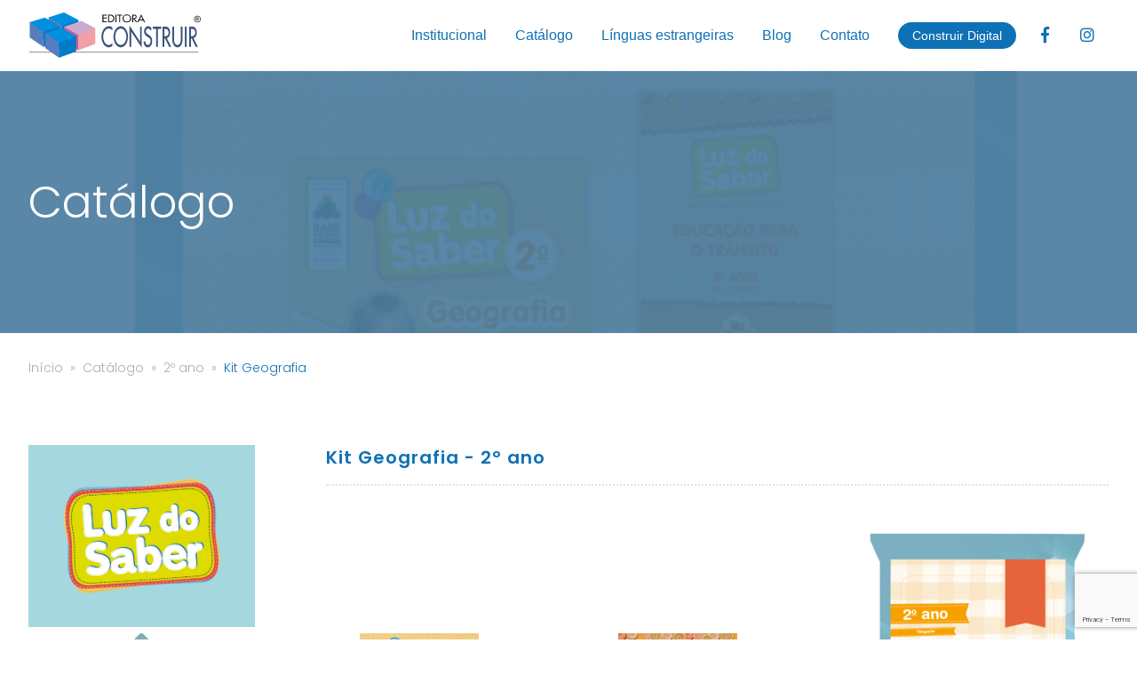

--- FILE ---
content_type: text/html; charset=UTF-8
request_url: https://editoraconstruir.com.br/livros/kit-geografia-9/
body_size: 7125
content:

<!DOCTYPE html>
<html lang="pt-br">
<head>
	
	<meta charset="UTF-8">
	<meta name="viewport" content="width=device-width, initial-scale=1">
	<link rel="profile" href="http://gmpg.org/xfn/11">
	
	<link rel="stylesheet" type="text/css" media="all" href="https://editoraconstruir.com.br/wp-content/themes/construir/style.css" />
	<link rel="stylesheet" type="text/css" media="all" href="https://editoraconstruir.com.br/wp-content/themes/construir/css/slick.css" />
	<link rel="stylesheet" type="text/css" media="all" href="https://editoraconstruir.com.br/wp-content/themes/construir/css/slick-theme.css" />
	<link rel="stylesheet" type="text/css" media="all" href="https://editoraconstruir.com.br/wp-content/themes/construir/css/animate.css" />

	<link href="https://fonts.googleapis.com/css2?family=Poppins:wght@300;400;600&display=swap" rel="stylesheet"> 

	<meta name="title" content="Kit Geografia - Editora Construir - Sempre perto de Você">
	<meta name="description" content="Atuando no mercado editorial de livros didáticos desde 1995,  temos como meta sempre produzir livros de qualidade e comercializá-los com preço justo.">
	<meta name="keywords" content="Editora Construir">
	<meta name="robots" content="index, follow">
	<meta name="author" content="Editora Construir">
	<meta name="classification" content="business">
	<link rel="canonical" href="https://editoraconstruir.com.br/">

	<link rel="apple-touch-icon" sizes="57x57" href="https://editoraconstruir.com.br/wp-content/themes/construir/images/favicon/apple-icon-57x57.png">
	<link rel="apple-touch-icon" sizes="60x60" href="https://editoraconstruir.com.br/wp-content/themes/construir/images/favicon/apple-icon-60x60.png">
	<link rel="apple-touch-icon" sizes="72x72" href="https://editoraconstruir.com.br/wp-content/themes/construir/images/favicon/apple-icon-72x72.png">
	<link rel="apple-touch-icon" sizes="76x76" href="https://editoraconstruir.com.br/wp-content/themes/construir/images/favicon/apple-icon-76x76.png">
	<link rel="apple-touch-icon" sizes="114x114" href="https://editoraconstruir.com.br/wp-content/themes/construir/images/favicon/apple-icon-114x114.png">
	<link rel="apple-touch-icon" sizes="120x120" href="https://editoraconstruir.com.br/wp-content/themes/construir/images/favicon/apple-icon-120x120.png">
	<link rel="apple-touch-icon" sizes="144x144" href="https://editoraconstruir.com.br/wp-content/themes/construir/images/favicon/apple-icon-144x144.png">
	<link rel="apple-touch-icon" sizes="152x152" href="https://editoraconstruir.com.br/wp-content/themes/construir/images/favicon/apple-icon-152x152.png">
	<link rel="apple-touch-icon" sizes="180x180" href="https://editoraconstruir.com.br/wp-content/themes/construir/images/favicon/apple-icon-180x180.png">
	<link rel="icon" type="image/png" sizes="192x192"  href="https://editoraconstruir.com.br/wp-content/themes/construir/img/favicon/android-icon-192x192.png">
	<link rel="icon" type="image/png" sizes="32x32" href="https://editoraconstruir.com.br/wp-content/themes/construir/images/favicon/favicon-32x32.png">
	<link rel="icon" type="image/png" sizes="96x96" href="https://editoraconstruir.com.br/wp-content/themes/construir/images/favicon/favicon-96x96.png">
	<link rel="icon" type="image/png" sizes="16x16" href="https://editoraconstruir.com.br/wp-content/themes/construir/images/favicon/favicon-16x16.png">
	<link rel="manifest" href="https://editoraconstruir.com.br/wp-content/themes/construir/images/favicon/manifest.json">
	<meta name="msapplication-TileColor" content="#ffffff">
	<meta name="msapplication-TileImage" content="https://editoraconstruir.com.br/wp-content/themes/construir/images/favicon/ms-icon-144x144.png">
	<meta name="theme-color" content="#ffffff">

	<meta property="og:locale" content="pt_BR" />
	<meta property="og:type" content="website" />
	<meta property="og:title" content="Kit Geografia - Editora Construir - Sempre perto de VocêEditora Construir &#8211; Sempre perto de Você" />
	<meta property="og:description" content="Atuando no mercado editorial de livros didáticos desde 1995,  temos como meta sempre produzir livros de qualidade e comercializá-los com preço justo." />
	<meta property="og:url" content="https://editoraconstruir.com.br/" />
	<meta property="og:site_name" content="Kit Geografia - Editora Construir - Sempre perto de VocêEditora Construir &#8211; Sempre perto de Você" />
	<meta property="og:image" content="https://editoraconstruir.com.br/wp-content/themes/construir/img/logo-social.png"/>
	<meta property="og:image:type" content="image/png" />
	<meta property="og:image:width" content="300" />
	<meta property="og:image:height" content="300" />

	<meta name="twitter:card" content="summary_large_image" />
	<meta name="twitter:description" content="Atuando no mercado editorial de livros didáticos desde 1995,  temos como meta sempre produzir livros de qualidade e comercializá-los com preço justo." />
	<meta name="twitter:title" content="Kit Geografia - Editora Construir - Sempre perto de VocêEditora Construir &#8211; Sempre perto de Você" />
	<meta name="twitter:image" content="https://editoraconstruir.com.br/wp-content/themes/construir/img/logo-social.png" />

	<meta itemprop="author" content="Editora Construir">
	<meta itemprop="name" content="Kit Geografia - Editora Construir - Sempre perto de VocêEditora Construir &#8211; Sempre perto de Você">
	<meta itemprop="description" content="Atuando no mercado editorial de livros didáticos desde 1995,  temos como meta sempre produzir livros de qualidade e comercializá-los com preço justo.">
	<meta itemprop="image" content="https://editoraconstruir.com.br/wp-content/themes/construir/img/logo-social.png"> 

	<meta name='robots' content='index, follow, max-image-preview:large, max-snippet:-1, max-video-preview:-1' />

	<!-- This site is optimized with the Yoast SEO plugin v19.13 - https://yoast.com/wordpress/plugins/seo/ -->
	<title>Kit Geografia - Editora Construir - Sempre perto de Você</title>
	<link rel="canonical" href="https://editoraconstruir.com.brlivros/kit-geografia-9/" />
	<meta property="og:locale" content="pt_BR" />
	<meta property="og:type" content="article" />
	<meta property="og:title" content="Kit Geografia - Editora Construir - Sempre perto de Você" />
	<meta property="og:url" content="https://editoraconstruir.com.brlivros/kit-geografia-9/" />
	<meta property="og:site_name" content="Editora Construir - Sempre perto de Você" />
	<meta property="article:modified_time" content="2022-12-07T18:22:09+00:00" />
	<meta property="og:image" content="https://editoraconstruir.com.brwp-content/uploads/2020/12/2A-6.png" />
	<meta property="og:image:width" content="603" />
	<meta property="og:image:height" content="702" />
	<meta property="og:image:type" content="image/png" />
	<meta name="twitter:card" content="summary_large_image" />
	<script type="application/ld+json" class="yoast-schema-graph">{"@context":"https://schema.org","@graph":[{"@type":"WebPage","@id":"https://editoraconstruir.com.brlivros/kit-geografia-9/","url":"https://editoraconstruir.com.brlivros/kit-geografia-9/","name":"Kit Geografia - Editora Construir - Sempre perto de Você","isPartOf":{"@id":"https://editoraconstruir.com.br/#website"},"primaryImageOfPage":{"@id":"https://editoraconstruir.com.brlivros/kit-geografia-9/#primaryimage"},"image":{"@id":"https://editoraconstruir.com.brlivros/kit-geografia-9/#primaryimage"},"thumbnailUrl":"https://editoraconstruir.com.br/wp-content/uploads/2020/12/2A-6.png","datePublished":"2020-12-11T14:01:24+00:00","dateModified":"2022-12-07T18:22:09+00:00","breadcrumb":{"@id":"https://editoraconstruir.com.brlivros/kit-geografia-9/#breadcrumb"},"inLanguage":"pt-BR","potentialAction":[{"@type":"ReadAction","target":["https://editoraconstruir.com.brlivros/kit-geografia-9/"]}]},{"@type":"ImageObject","inLanguage":"pt-BR","@id":"https://editoraconstruir.com.brlivros/kit-geografia-9/#primaryimage","url":"https://editoraconstruir.com.br/wp-content/uploads/2020/12/2A-6.png","contentUrl":"https://editoraconstruir.com.br/wp-content/uploads/2020/12/2A-6.png","width":603,"height":702},{"@type":"BreadcrumbList","@id":"https://editoraconstruir.com.brlivros/kit-geografia-9/#breadcrumb","itemListElement":[{"@type":"ListItem","position":1,"name":"Início","item":"https://editoraconstruir.com.br/"},{"@type":"ListItem","position":2,"name":"Livros","item":"https://editoraconstruir.com.brlivros/"},{"@type":"ListItem","position":3,"name":"Kit Geografia"}]},{"@type":"WebSite","@id":"https://editoraconstruir.com.br/#website","url":"https://editoraconstruir.com.br/","name":"Editora Construir - Sempre perto de Você","description":"Atuando no mercado editorial de livros didáticos desde 1995,  temos como meta sempre produzir livros de qualidade e comercializá-los com preço justo.","potentialAction":[{"@type":"SearchAction","target":{"@type":"EntryPoint","urlTemplate":"https://editoraconstruir.com.br/?s={search_term_string}"},"query-input":"required name=search_term_string"}],"inLanguage":"pt-BR"}]}</script>
	<!-- / Yoast SEO plugin. -->


<link rel="alternate" title="oEmbed (JSON)" type="application/json+oembed" href="https://editoraconstruir.com.br/wp-json/oembed/1.0/embed?url=https%3A%2F%2Feditoraconstruir.com.br%2Flivros%2Fkit-geografia-9%2F" />
<link rel="alternate" title="oEmbed (XML)" type="text/xml+oembed" href="https://editoraconstruir.com.br/wp-json/oembed/1.0/embed?url=https%3A%2F%2Feditoraconstruir.com.br%2Flivros%2Fkit-geografia-9%2F&#038;format=xml" />
<style id='wp-img-auto-sizes-contain-inline-css' type='text/css'>
img:is([sizes=auto i],[sizes^="auto," i]){contain-intrinsic-size:3000px 1500px}
/*# sourceURL=wp-img-auto-sizes-contain-inline-css */
</style>
<style id='wp-emoji-styles-inline-css' type='text/css'>

	img.wp-smiley, img.emoji {
		display: inline !important;
		border: none !important;
		box-shadow: none !important;
		height: 1em !important;
		width: 1em !important;
		margin: 0 0.07em !important;
		vertical-align: -0.1em !important;
		background: none !important;
		padding: 0 !important;
	}
/*# sourceURL=wp-emoji-styles-inline-css */
</style>
<style id='wp-block-library-inline-css' type='text/css'>
:root{--wp-block-synced-color:#7a00df;--wp-block-synced-color--rgb:122,0,223;--wp-bound-block-color:var(--wp-block-synced-color);--wp-editor-canvas-background:#ddd;--wp-admin-theme-color:#007cba;--wp-admin-theme-color--rgb:0,124,186;--wp-admin-theme-color-darker-10:#006ba1;--wp-admin-theme-color-darker-10--rgb:0,107,160.5;--wp-admin-theme-color-darker-20:#005a87;--wp-admin-theme-color-darker-20--rgb:0,90,135;--wp-admin-border-width-focus:2px}@media (min-resolution:192dpi){:root{--wp-admin-border-width-focus:1.5px}}.wp-element-button{cursor:pointer}:root .has-very-light-gray-background-color{background-color:#eee}:root .has-very-dark-gray-background-color{background-color:#313131}:root .has-very-light-gray-color{color:#eee}:root .has-very-dark-gray-color{color:#313131}:root .has-vivid-green-cyan-to-vivid-cyan-blue-gradient-background{background:linear-gradient(135deg,#00d084,#0693e3)}:root .has-purple-crush-gradient-background{background:linear-gradient(135deg,#34e2e4,#4721fb 50%,#ab1dfe)}:root .has-hazy-dawn-gradient-background{background:linear-gradient(135deg,#faaca8,#dad0ec)}:root .has-subdued-olive-gradient-background{background:linear-gradient(135deg,#fafae1,#67a671)}:root .has-atomic-cream-gradient-background{background:linear-gradient(135deg,#fdd79a,#004a59)}:root .has-nightshade-gradient-background{background:linear-gradient(135deg,#330968,#31cdcf)}:root .has-midnight-gradient-background{background:linear-gradient(135deg,#020381,#2874fc)}:root{--wp--preset--font-size--normal:16px;--wp--preset--font-size--huge:42px}.has-regular-font-size{font-size:1em}.has-larger-font-size{font-size:2.625em}.has-normal-font-size{font-size:var(--wp--preset--font-size--normal)}.has-huge-font-size{font-size:var(--wp--preset--font-size--huge)}.has-text-align-center{text-align:center}.has-text-align-left{text-align:left}.has-text-align-right{text-align:right}.has-fit-text{white-space:nowrap!important}#end-resizable-editor-section{display:none}.aligncenter{clear:both}.items-justified-left{justify-content:flex-start}.items-justified-center{justify-content:center}.items-justified-right{justify-content:flex-end}.items-justified-space-between{justify-content:space-between}.screen-reader-text{border:0;clip-path:inset(50%);height:1px;margin:-1px;overflow:hidden;padding:0;position:absolute;width:1px;word-wrap:normal!important}.screen-reader-text:focus{background-color:#ddd;clip-path:none;color:#444;display:block;font-size:1em;height:auto;left:5px;line-height:normal;padding:15px 23px 14px;text-decoration:none;top:5px;width:auto;z-index:100000}html :where(.has-border-color){border-style:solid}html :where([style*=border-top-color]){border-top-style:solid}html :where([style*=border-right-color]){border-right-style:solid}html :where([style*=border-bottom-color]){border-bottom-style:solid}html :where([style*=border-left-color]){border-left-style:solid}html :where([style*=border-width]){border-style:solid}html :where([style*=border-top-width]){border-top-style:solid}html :where([style*=border-right-width]){border-right-style:solid}html :where([style*=border-bottom-width]){border-bottom-style:solid}html :where([style*=border-left-width]){border-left-style:solid}html :where(img[class*=wp-image-]){height:auto;max-width:100%}:where(figure){margin:0 0 1em}html :where(.is-position-sticky){--wp-admin--admin-bar--position-offset:var(--wp-admin--admin-bar--height,0px)}@media screen and (max-width:600px){html :where(.is-position-sticky){--wp-admin--admin-bar--position-offset:0px}}
/*wp_block_styles_on_demand_placeholder:697a5cd1b6fd9*/
/*# sourceURL=wp-block-library-inline-css */
</style>
<style id='classic-theme-styles-inline-css' type='text/css'>
/*! This file is auto-generated */
.wp-block-button__link{color:#fff;background-color:#32373c;border-radius:9999px;box-shadow:none;text-decoration:none;padding:calc(.667em + 2px) calc(1.333em + 2px);font-size:1.125em}.wp-block-file__button{background:#32373c;color:#fff;text-decoration:none}
/*# sourceURL=/wp-includes/css/classic-themes.min.css */
</style>
<link rel='stylesheet' id='contact-form-7-css' href='https://editoraconstruir.com.br/wp-content/plugins/contact-form-7/includes/css/styles.css?ver=5.7.1' type='text/css' media='all' />
<script type="text/javascript" src="https://editoraconstruir.com.br/wp-includes/js/jquery/jquery.min.js?ver=3.7.1" id="jquery-core-js"></script>
<link rel="https://api.w.org/" href="https://editoraconstruir.com.br/wp-json/" /><link rel="alternate" title="JSON" type="application/json" href="https://editoraconstruir.com.br/wp-json/wp/v2/livros/1534" /><link rel="EditURI" type="application/rsd+xml" title="RSD" href="https://editoraconstruir.com.br/xmlrpc.php?rsd" />
<meta name="generator" content="WordPress 6.9" />
<link rel='shortlink' href='https://editoraconstruir.com.br/?p=1534' />
<!-- Google tag (gtag.js) -->
<script async src="https://www.googletagmanager.com/gtag/js?id=G-Y8FJJK3P75"></script>
<script>
  window.dataLayer = window.dataLayer || [];
  function gtag(){dataLayer.push(arguments);}
  gtag('js', new Date());

  gtag('config', 'G-Y8FJJK3P75');
</script></head>
	
<body>
	<div id="page-wrap">
		<header>
			<div class="center">
				<a href="https://editoraconstruir.com.br/">
					<figure>
						<img class="logo" src="https://editoraconstruir.com.br/wp-content/themes/construir/images/logo.svg" alt="Logo Construir" />
					</figure>
				</a>
				<nav>
					<input type="checkbox" id="menu-toggle">
					<label class="icone_menu" for="menu-toggle">
						<span></span>
						<span></span>
						<span></span>
						<span></span>
					</label>
					<ul id="menu-header" class="menu"><li id="menu-item-265" class="menu-item menu-item-type-post_type menu-item-object-page menu-item-265"><a href="https://editoraconstruir.com.br/institucional/">Institucional</a></li>
<li id="menu-item-217" class="menu-item menu-item-type-custom menu-item-object-custom menu-item-has-children menu-item-217"><a href="#">Catálogo</a>
<ul class="sub-menu">
	<li id="menu-item-236" class="menu-item menu-item-type-post_type menu-item-object-page menu-item-236"><a href="https://editoraconstruir.com.br/?page_id=187">Educação Infantil</a></li>
	<li id="menu-item-235" class="menu-item menu-item-type-post_type menu-item-object-page menu-item-235"><a href="https://editoraconstruir.com.br/?page_id=213">Ensino Fundamental I</a></li>
	<li id="menu-item-249" class="menu-item menu-item-type-post_type menu-item-object-page menu-item-249"><a href="https://editoraconstruir.com.br/?page_id=248">Ensino Fundamental II</a></li>
</ul>
</li>
<li id="menu-item-2581" class="menu-item menu-item-type-post_type menu-item-object-page menu-item-2581"><a href="https://editoraconstruir.com.br/linguas-estrangeiras/">Línguas estrangeiras</a></li>
<li id="menu-item-255" class="menu-item menu-item-type-post_type menu-item-object-page menu-item-255"><a href="https://editoraconstruir.com.br/blog/">Blog</a></li>
<li id="menu-item-261" class="menu-item menu-item-type-post_type menu-item-object-page menu-item-261"><a href="https://editoraconstruir.com.br/contato/">Contato</a></li>
<li id="menu-item-2786" class="destaque menu-item menu-item-type-custom menu-item-object-custom menu-item-2786"><a href="https://construirdigital.portaismultidigital.com.br">Construir Digital</a></li>
</ul>					<!-- <ul id="menu-header" class="menu">
						<li><a href="#quem-somos" data-id="quem-somos">Institucional</a></li>
						<li><a href="#o-que-fazemos" data-id="o-que-fazemos">Catálogo</a></li>
						<li><a href="#portfolio" data-id="portfolio">Blog</a></li>
						<li><a href="#clientes" data-id="clientes">Contato</a></li>
						<li><a href="#blog" data-id="blog">Construindo e Aprendendo</a></li>
					</ul> -->
					<ul class="social social-nav">
						<li><a class="icon facebook" rel="noopener" href="https://www.facebook.com/editoraconstruir" target="_blank"><span>Facebook</span></a></li><li><a class="icon instagram" rel="noopener" href="https://www.instagram.com/editoraconstruir/" target="_blank"><span>Instagram</span></a></li>					</ul>
				</nav>
			</div>
		</header>
		<div class="header-base"></div><div class="theme-default theme-blue">	
<section class="banner-interno">

	<div class="center">
		<h1>Catálogo</h1>
	</div>

	<figure>
		<img src="https://editoraconstruir.com.br/wp-content/uploads/2020/12/2A-6.png" alt="">
	</figure>

</section>

	
	<div class="center single-selo-content">

		<ul class="breadcrumbs">
			<li><a href="https://editoraconstruir.com.br/">Início</a></li>
			<li>Catálogo</li>
			<li>2º ano</li>
			<li class="active">Kit Geografia</li>
		</ul>

		<div class="grid mb-10">

			<div class="col">

											
							<div class="logo-selo ">
								<figure>
									<img src="https://editoraconstruir.com.br/wp-content/uploads/2022/12/Luz_do_Saber.png" alt="Kit Geografia">
								</figure>
							</div>

							<div class="menu-ensino">
								<span class="arrow" style="color: "></span>
								<ul class="accordion">
									
											<li style="background-color:">
											<span class="toggle">Educação Infantil</span>
											<ul class="inner"><li><a href="https://editoraconstruir.com.br/colecoes/luz-do-saber/?ensino=2-anos">2 anos</a></li><li><a href="https://editoraconstruir.com.br/colecoes/luz-do-saber/?ensino=3-anos">3 anos</a></li><li><a href="https://editoraconstruir.com.br/colecoes/luz-do-saber/?ensino=4-anos">4 anos</a></li><li><a href="https://editoraconstruir.com.br/colecoes/luz-do-saber/?ensino=5-anos">5 anos</a></li></ul>
											</li>
											<li style="background-color:">
											<span class="toggle">Ensino Fundamental I</span>
											<ul class="inner"><li><a href="https://editoraconstruir.com.br/colecoes/luz-do-saber/?ensino=1-ano">1º ano</a></li><li><a href="https://editoraconstruir.com.br/colecoes/luz-do-saber/?ensino=2-ano">2º ano</a></li><li><a href="https://editoraconstruir.com.br/colecoes/luz-do-saber/?ensino=3-ano">3º ano</a></li><li><a href="https://editoraconstruir.com.br/colecoes/luz-do-saber/?ensino=4-ano">4º ano</a></li><li><a href="https://editoraconstruir.com.br/colecoes/luz-do-saber/?ensino=5-ano">5º ano</a></li></ul>
											</li>								</ul>
							</div>
								</div>


			<div class="col">
				<h2 class="mb-15">Kit Geografia - 2º ano</h2>

				<div class="grid-kit">

		<ul class="lista-produtos lista-produtos-kit">
					<li>
						<a href="https://editoraconstruir.com.br/livros/geografia-11/">
							<figure>
								<img src="https://editoraconstruir.com.br/wp-content/uploads/2020/11/LdoS_2A_GEOGRAFIA.jpg" alt="Geografia">
							</figure>
							<h3>Geografia</h3>
						</a>
					</li>
					<li>
						<a href="https://editoraconstruir.com.br/livros/educacao-para-o-transito-2/">
							<figure>
								<img src="https://editoraconstruir.com.br/wp-content/uploads/2020/12/LdoS_2_ANO_Educacao_para_transito.jpg" alt="Educação para o trânsito">
							</figure>
							<h3>Educação para o trânsito</h3>
						</a>
					</li></ul>
		<figure class="thumb-kit">
		<img src="https://editoraconstruir.com.br/wp-content/uploads/2020/12/2A-6-283x330.png" alt="Kit Geografia">
	</figure>

</div>
			</div>

		</div>
		
		
	</div>

	

</div>

			<section class="newsletter">
				<div class="center grid">
					<h2>Receba nossa <span>Newsletter</span></h2>
					<div class="form-news">
						<div class="wpcf7 no-js" id="wpcf7-f233-o1" lang="pt-BR" dir="ltr">
<div class="screen-reader-response"><p role="status" aria-live="polite" aria-atomic="true"></p> <ul></ul></div>
<form action="/livros/kit-geografia-9/#wpcf7-f233-o1" method="post" class="wpcf7-form init" aria-label="Formulários de contato" novalidate="novalidate" data-status="init">
<div style="display: none;">
<input type="hidden" name="_wpcf7" value="233" />
<input type="hidden" name="_wpcf7_version" value="5.7.1" />
<input type="hidden" name="_wpcf7_locale" value="pt_BR" />
<input type="hidden" name="_wpcf7_unit_tag" value="wpcf7-f233-o1" />
<input type="hidden" name="_wpcf7_container_post" value="0" />
<input type="hidden" name="_wpcf7_posted_data_hash" value="" />
<input type="hidden" name="_wpcf7_recaptcha_response" value="" />
</div>
<div class="content">
	<div class="form-group">
		<p><label> Nome *<br />
<span class="wpcf7-form-control-wrap" data-name="nome"><input size="40" class="wpcf7-form-control wpcf7-text wpcf7-validates-as-required" aria-required="true" aria-invalid="false" value="" type="text" name="nome" /></span> </label>
		</p>
	</div>
	<div class="form-group">
		<p><label> E-mail *<br />
<span class="wpcf7-form-control-wrap" data-name="email"><input size="40" class="wpcf7-form-control wpcf7-text wpcf7-email wpcf7-validates-as-required wpcf7-validates-as-email" aria-required="true" aria-invalid="false" value="" type="email" name="email" /></span> </label>
		</p>
	</div>
	<div style="display: none">
		<p><span id="wpcf7-697a5cd1c4e9a-wrapper" class="wpcf7-form-control-wrap honeypot-309-wrap" style="display:none !important; visibility:hidden !important;"><label for="wpcf7-697a5cd1c4e9a-field" class="hp-message">Please leave this field empty.</label><input id="wpcf7-697a5cd1c4e9a-field"  class="wpcf7-form-control wpcf7-text" type="text" name="honeypot-309" value="" size="40" tabindex="-1" autocomplete="new-password" /></span>
		</p>
	</div>
	<p><input class="wpcf7-form-control has-spinner wpcf7-submit btn" type="submit" value="Enviar" />
	</p>
</div><div class="wpcf7-response-output" aria-hidden="true"></div></form></div>					</div>
				</div>
			</section>
			<footer>
				<div class="center">
					<div class="content">

						<a href="https://editoraconstruir.com.br/">
							<figure>
								<img class="logo" src="https://editoraconstruir.com.br/wp-content/themes/construir/images/logo-light.svg" alt="Logo Construir" />
							</figure>
						</a>

						<ul id="menu-header-1" class="menu-footer"><li class="menu-item menu-item-type-post_type menu-item-object-page menu-item-265"><a href="https://editoraconstruir.com.br/institucional/">Institucional</a></li>
<li class="menu-item menu-item-type-custom menu-item-object-custom menu-item-has-children menu-item-217"><a href="#">Catálogo</a>
<ul class="sub-menu">
	<li class="menu-item menu-item-type-post_type menu-item-object-page menu-item-236"><a href="https://editoraconstruir.com.br/?page_id=187">Educação Infantil</a></li>
	<li class="menu-item menu-item-type-post_type menu-item-object-page menu-item-235"><a href="https://editoraconstruir.com.br/?page_id=213">Ensino Fundamental I</a></li>
	<li class="menu-item menu-item-type-post_type menu-item-object-page menu-item-249"><a href="https://editoraconstruir.com.br/?page_id=248">Ensino Fundamental II</a></li>
</ul>
</li>
<li class="menu-item menu-item-type-post_type menu-item-object-page menu-item-2581"><a href="https://editoraconstruir.com.br/linguas-estrangeiras/">Línguas estrangeiras</a></li>
<li class="menu-item menu-item-type-post_type menu-item-object-page menu-item-255"><a href="https://editoraconstruir.com.br/blog/">Blog</a></li>
<li class="menu-item menu-item-type-post_type menu-item-object-page menu-item-261"><a href="https://editoraconstruir.com.br/contato/">Contato</a></li>
<li class="destaque menu-item menu-item-type-custom menu-item-object-custom menu-item-2786"><a href="https://construirdigital.portaismultidigital.com.br">Construir Digital</a></li>
</ul>
						<ul class="social social-nav">
							<li><a class="icon facebook" rel="noopener" href="https://www.facebook.com/editoraconstruir" target="_blank"><span>Facebook</span></a></li><li><a class="icon instagram" rel="noopener" href="https://www.instagram.com/editoraconstruir/" target="_blank"><span>Instagram</span></a></li>						</ul>
						

					</div>
					<div class="bottom-footer">
						<p>Copyright © 2021 Editora Construir. Todos os direitos reservados.</p>
					</div>
				</div>
			</footer>

		</div><!-- #page-wrap -->

		<script type="text/javascript" async src="https://d335luupugsy2.cloudfront.net/js/loader-scripts/973cbe03-5fca-4582-a66f-258c7d825011-loader.js" ></script>

		<script type="speculationrules">
{"prefetch":[{"source":"document","where":{"and":[{"href_matches":"/*"},{"not":{"href_matches":["/wp-*.php","/wp-admin/*","/wp-content/uploads/*","/wp-content/*","/wp-content/plugins/*","/wp-content/themes/construir/*","/*\\?(.+)"]}},{"not":{"selector_matches":"a[rel~=\"nofollow\"]"}},{"not":{"selector_matches":".no-prefetch, .no-prefetch a"}}]},"eagerness":"conservative"}]}
</script>
<script type="text/javascript" src="https://editoraconstruir.com.br/wp-includes/js/comment-reply.min.js?ver=6.9" id="comment-reply-js" async="async" data-wp-strategy="async" fetchpriority="low"></script>
<script type="text/javascript" src="https://editoraconstruir.com.br/wp-content/plugins/contact-form-7/includes/swv/js/index.js?ver=5.7.1" id="swv-js"></script>
<script type="text/javascript" id="contact-form-7-js-extra">
/* <![CDATA[ */
var wpcf7 = {"api":{"root":"https://editoraconstruir.com.br/wp-json/","namespace":"contact-form-7/v1"}};
//# sourceURL=contact-form-7-js-extra
/* ]]> */
</script>
<script type="text/javascript" src="https://editoraconstruir.com.br/wp-content/plugins/contact-form-7/includes/js/index.js?ver=5.7.1" id="contact-form-7-js"></script>
<script type="text/javascript" src="https://editoraconstruir.com.br/wp-content/themes/construir/js/jquery-3.5.1.min.js?ver=3.5.1" id="script-js"></script>
<script type="text/javascript" src="https://editoraconstruir.com.br/wp-content/themes/construir/js/slick.min.js?ver=1.0" id="slider-js"></script>
<script type="text/javascript" src="https://editoraconstruir.com.br/wp-content/themes/construir/js/jquery.form.min.js?ver=1.0" id="jquery form-js"></script>
<script type="text/javascript" src="https://editoraconstruir.com.br/wp-content/themes/construir/js/jquery.mask.js?ver=1.0" id="jquery mask-js"></script>
<script type="text/javascript" src="https://editoraconstruir.com.br/wp-content/themes/construir/js/main.js?ver=1.0" id="main-js"></script>
<script type="text/javascript" src="https://www.google.com/recaptcha/api.js?render=6Lcr2OgfAAAAAHAMGPImHcf8z1t2u6gV84cghQg2&amp;ver=3.0" id="google-recaptcha-js"></script>
<script type="text/javascript" src="https://editoraconstruir.com.br/wp-includes/js/dist/vendor/wp-polyfill.min.js?ver=3.15.0" id="wp-polyfill-js"></script>
<script type="text/javascript" id="wpcf7-recaptcha-js-extra">
/* <![CDATA[ */
var wpcf7_recaptcha = {"sitekey":"6Lcr2OgfAAAAAHAMGPImHcf8z1t2u6gV84cghQg2","actions":{"homepage":"homepage","contactform":"contactform"}};
//# sourceURL=wpcf7-recaptcha-js-extra
/* ]]> */
</script>
<script type="text/javascript" src="https://editoraconstruir.com.br/wp-content/plugins/contact-form-7/modules/recaptcha/index.js?ver=5.7.1" id="wpcf7-recaptcha-js"></script>
<script id="wp-emoji-settings" type="application/json">
{"baseUrl":"https://s.w.org/images/core/emoji/17.0.2/72x72/","ext":".png","svgUrl":"https://s.w.org/images/core/emoji/17.0.2/svg/","svgExt":".svg","source":{"concatemoji":"https://editoraconstruir.com.br/wp-includes/js/wp-emoji-release.min.js?ver=6.9"}}
</script>
<script type="module">
/* <![CDATA[ */
/*! This file is auto-generated */
const a=JSON.parse(document.getElementById("wp-emoji-settings").textContent),o=(window._wpemojiSettings=a,"wpEmojiSettingsSupports"),s=["flag","emoji"];function i(e){try{var t={supportTests:e,timestamp:(new Date).valueOf()};sessionStorage.setItem(o,JSON.stringify(t))}catch(e){}}function c(e,t,n){e.clearRect(0,0,e.canvas.width,e.canvas.height),e.fillText(t,0,0);t=new Uint32Array(e.getImageData(0,0,e.canvas.width,e.canvas.height).data);e.clearRect(0,0,e.canvas.width,e.canvas.height),e.fillText(n,0,0);const a=new Uint32Array(e.getImageData(0,0,e.canvas.width,e.canvas.height).data);return t.every((e,t)=>e===a[t])}function p(e,t){e.clearRect(0,0,e.canvas.width,e.canvas.height),e.fillText(t,0,0);var n=e.getImageData(16,16,1,1);for(let e=0;e<n.data.length;e++)if(0!==n.data[e])return!1;return!0}function u(e,t,n,a){switch(t){case"flag":return n(e,"\ud83c\udff3\ufe0f\u200d\u26a7\ufe0f","\ud83c\udff3\ufe0f\u200b\u26a7\ufe0f")?!1:!n(e,"\ud83c\udde8\ud83c\uddf6","\ud83c\udde8\u200b\ud83c\uddf6")&&!n(e,"\ud83c\udff4\udb40\udc67\udb40\udc62\udb40\udc65\udb40\udc6e\udb40\udc67\udb40\udc7f","\ud83c\udff4\u200b\udb40\udc67\u200b\udb40\udc62\u200b\udb40\udc65\u200b\udb40\udc6e\u200b\udb40\udc67\u200b\udb40\udc7f");case"emoji":return!a(e,"\ud83e\u1fac8")}return!1}function f(e,t,n,a){let r;const o=(r="undefined"!=typeof WorkerGlobalScope&&self instanceof WorkerGlobalScope?new OffscreenCanvas(300,150):document.createElement("canvas")).getContext("2d",{willReadFrequently:!0}),s=(o.textBaseline="top",o.font="600 32px Arial",{});return e.forEach(e=>{s[e]=t(o,e,n,a)}),s}function r(e){var t=document.createElement("script");t.src=e,t.defer=!0,document.head.appendChild(t)}a.supports={everything:!0,everythingExceptFlag:!0},new Promise(t=>{let n=function(){try{var e=JSON.parse(sessionStorage.getItem(o));if("object"==typeof e&&"number"==typeof e.timestamp&&(new Date).valueOf()<e.timestamp+604800&&"object"==typeof e.supportTests)return e.supportTests}catch(e){}return null}();if(!n){if("undefined"!=typeof Worker&&"undefined"!=typeof OffscreenCanvas&&"undefined"!=typeof URL&&URL.createObjectURL&&"undefined"!=typeof Blob)try{var e="postMessage("+f.toString()+"("+[JSON.stringify(s),u.toString(),c.toString(),p.toString()].join(",")+"));",a=new Blob([e],{type:"text/javascript"});const r=new Worker(URL.createObjectURL(a),{name:"wpTestEmojiSupports"});return void(r.onmessage=e=>{i(n=e.data),r.terminate(),t(n)})}catch(e){}i(n=f(s,u,c,p))}t(n)}).then(e=>{for(const n in e)a.supports[n]=e[n],a.supports.everything=a.supports.everything&&a.supports[n],"flag"!==n&&(a.supports.everythingExceptFlag=a.supports.everythingExceptFlag&&a.supports[n]);var t;a.supports.everythingExceptFlag=a.supports.everythingExceptFlag&&!a.supports.flag,a.supports.everything||((t=a.source||{}).concatemoji?r(t.concatemoji):t.wpemoji&&t.twemoji&&(r(t.twemoji),r(t.wpemoji)))});
//# sourceURL=https://editoraconstruir.com.br/wp-includes/js/wp-emoji-loader.min.js
/* ]]> */
</script>
	</body>
	</html>

--- FILE ---
content_type: text/html; charset=utf-8
request_url: https://www.google.com/recaptcha/api2/anchor?ar=1&k=6Lcr2OgfAAAAAHAMGPImHcf8z1t2u6gV84cghQg2&co=aHR0cHM6Ly9lZGl0b3JhY29uc3RydWlyLmNvbS5icjo0NDM.&hl=en&v=N67nZn4AqZkNcbeMu4prBgzg&size=invisible&anchor-ms=20000&execute-ms=30000&cb=3tcm05xfn9iz
body_size: 48687
content:
<!DOCTYPE HTML><html dir="ltr" lang="en"><head><meta http-equiv="Content-Type" content="text/html; charset=UTF-8">
<meta http-equiv="X-UA-Compatible" content="IE=edge">
<title>reCAPTCHA</title>
<style type="text/css">
/* cyrillic-ext */
@font-face {
  font-family: 'Roboto';
  font-style: normal;
  font-weight: 400;
  font-stretch: 100%;
  src: url(//fonts.gstatic.com/s/roboto/v48/KFO7CnqEu92Fr1ME7kSn66aGLdTylUAMa3GUBHMdazTgWw.woff2) format('woff2');
  unicode-range: U+0460-052F, U+1C80-1C8A, U+20B4, U+2DE0-2DFF, U+A640-A69F, U+FE2E-FE2F;
}
/* cyrillic */
@font-face {
  font-family: 'Roboto';
  font-style: normal;
  font-weight: 400;
  font-stretch: 100%;
  src: url(//fonts.gstatic.com/s/roboto/v48/KFO7CnqEu92Fr1ME7kSn66aGLdTylUAMa3iUBHMdazTgWw.woff2) format('woff2');
  unicode-range: U+0301, U+0400-045F, U+0490-0491, U+04B0-04B1, U+2116;
}
/* greek-ext */
@font-face {
  font-family: 'Roboto';
  font-style: normal;
  font-weight: 400;
  font-stretch: 100%;
  src: url(//fonts.gstatic.com/s/roboto/v48/KFO7CnqEu92Fr1ME7kSn66aGLdTylUAMa3CUBHMdazTgWw.woff2) format('woff2');
  unicode-range: U+1F00-1FFF;
}
/* greek */
@font-face {
  font-family: 'Roboto';
  font-style: normal;
  font-weight: 400;
  font-stretch: 100%;
  src: url(//fonts.gstatic.com/s/roboto/v48/KFO7CnqEu92Fr1ME7kSn66aGLdTylUAMa3-UBHMdazTgWw.woff2) format('woff2');
  unicode-range: U+0370-0377, U+037A-037F, U+0384-038A, U+038C, U+038E-03A1, U+03A3-03FF;
}
/* math */
@font-face {
  font-family: 'Roboto';
  font-style: normal;
  font-weight: 400;
  font-stretch: 100%;
  src: url(//fonts.gstatic.com/s/roboto/v48/KFO7CnqEu92Fr1ME7kSn66aGLdTylUAMawCUBHMdazTgWw.woff2) format('woff2');
  unicode-range: U+0302-0303, U+0305, U+0307-0308, U+0310, U+0312, U+0315, U+031A, U+0326-0327, U+032C, U+032F-0330, U+0332-0333, U+0338, U+033A, U+0346, U+034D, U+0391-03A1, U+03A3-03A9, U+03B1-03C9, U+03D1, U+03D5-03D6, U+03F0-03F1, U+03F4-03F5, U+2016-2017, U+2034-2038, U+203C, U+2040, U+2043, U+2047, U+2050, U+2057, U+205F, U+2070-2071, U+2074-208E, U+2090-209C, U+20D0-20DC, U+20E1, U+20E5-20EF, U+2100-2112, U+2114-2115, U+2117-2121, U+2123-214F, U+2190, U+2192, U+2194-21AE, U+21B0-21E5, U+21F1-21F2, U+21F4-2211, U+2213-2214, U+2216-22FF, U+2308-230B, U+2310, U+2319, U+231C-2321, U+2336-237A, U+237C, U+2395, U+239B-23B7, U+23D0, U+23DC-23E1, U+2474-2475, U+25AF, U+25B3, U+25B7, U+25BD, U+25C1, U+25CA, U+25CC, U+25FB, U+266D-266F, U+27C0-27FF, U+2900-2AFF, U+2B0E-2B11, U+2B30-2B4C, U+2BFE, U+3030, U+FF5B, U+FF5D, U+1D400-1D7FF, U+1EE00-1EEFF;
}
/* symbols */
@font-face {
  font-family: 'Roboto';
  font-style: normal;
  font-weight: 400;
  font-stretch: 100%;
  src: url(//fonts.gstatic.com/s/roboto/v48/KFO7CnqEu92Fr1ME7kSn66aGLdTylUAMaxKUBHMdazTgWw.woff2) format('woff2');
  unicode-range: U+0001-000C, U+000E-001F, U+007F-009F, U+20DD-20E0, U+20E2-20E4, U+2150-218F, U+2190, U+2192, U+2194-2199, U+21AF, U+21E6-21F0, U+21F3, U+2218-2219, U+2299, U+22C4-22C6, U+2300-243F, U+2440-244A, U+2460-24FF, U+25A0-27BF, U+2800-28FF, U+2921-2922, U+2981, U+29BF, U+29EB, U+2B00-2BFF, U+4DC0-4DFF, U+FFF9-FFFB, U+10140-1018E, U+10190-1019C, U+101A0, U+101D0-101FD, U+102E0-102FB, U+10E60-10E7E, U+1D2C0-1D2D3, U+1D2E0-1D37F, U+1F000-1F0FF, U+1F100-1F1AD, U+1F1E6-1F1FF, U+1F30D-1F30F, U+1F315, U+1F31C, U+1F31E, U+1F320-1F32C, U+1F336, U+1F378, U+1F37D, U+1F382, U+1F393-1F39F, U+1F3A7-1F3A8, U+1F3AC-1F3AF, U+1F3C2, U+1F3C4-1F3C6, U+1F3CA-1F3CE, U+1F3D4-1F3E0, U+1F3ED, U+1F3F1-1F3F3, U+1F3F5-1F3F7, U+1F408, U+1F415, U+1F41F, U+1F426, U+1F43F, U+1F441-1F442, U+1F444, U+1F446-1F449, U+1F44C-1F44E, U+1F453, U+1F46A, U+1F47D, U+1F4A3, U+1F4B0, U+1F4B3, U+1F4B9, U+1F4BB, U+1F4BF, U+1F4C8-1F4CB, U+1F4D6, U+1F4DA, U+1F4DF, U+1F4E3-1F4E6, U+1F4EA-1F4ED, U+1F4F7, U+1F4F9-1F4FB, U+1F4FD-1F4FE, U+1F503, U+1F507-1F50B, U+1F50D, U+1F512-1F513, U+1F53E-1F54A, U+1F54F-1F5FA, U+1F610, U+1F650-1F67F, U+1F687, U+1F68D, U+1F691, U+1F694, U+1F698, U+1F6AD, U+1F6B2, U+1F6B9-1F6BA, U+1F6BC, U+1F6C6-1F6CF, U+1F6D3-1F6D7, U+1F6E0-1F6EA, U+1F6F0-1F6F3, U+1F6F7-1F6FC, U+1F700-1F7FF, U+1F800-1F80B, U+1F810-1F847, U+1F850-1F859, U+1F860-1F887, U+1F890-1F8AD, U+1F8B0-1F8BB, U+1F8C0-1F8C1, U+1F900-1F90B, U+1F93B, U+1F946, U+1F984, U+1F996, U+1F9E9, U+1FA00-1FA6F, U+1FA70-1FA7C, U+1FA80-1FA89, U+1FA8F-1FAC6, U+1FACE-1FADC, U+1FADF-1FAE9, U+1FAF0-1FAF8, U+1FB00-1FBFF;
}
/* vietnamese */
@font-face {
  font-family: 'Roboto';
  font-style: normal;
  font-weight: 400;
  font-stretch: 100%;
  src: url(//fonts.gstatic.com/s/roboto/v48/KFO7CnqEu92Fr1ME7kSn66aGLdTylUAMa3OUBHMdazTgWw.woff2) format('woff2');
  unicode-range: U+0102-0103, U+0110-0111, U+0128-0129, U+0168-0169, U+01A0-01A1, U+01AF-01B0, U+0300-0301, U+0303-0304, U+0308-0309, U+0323, U+0329, U+1EA0-1EF9, U+20AB;
}
/* latin-ext */
@font-face {
  font-family: 'Roboto';
  font-style: normal;
  font-weight: 400;
  font-stretch: 100%;
  src: url(//fonts.gstatic.com/s/roboto/v48/KFO7CnqEu92Fr1ME7kSn66aGLdTylUAMa3KUBHMdazTgWw.woff2) format('woff2');
  unicode-range: U+0100-02BA, U+02BD-02C5, U+02C7-02CC, U+02CE-02D7, U+02DD-02FF, U+0304, U+0308, U+0329, U+1D00-1DBF, U+1E00-1E9F, U+1EF2-1EFF, U+2020, U+20A0-20AB, U+20AD-20C0, U+2113, U+2C60-2C7F, U+A720-A7FF;
}
/* latin */
@font-face {
  font-family: 'Roboto';
  font-style: normal;
  font-weight: 400;
  font-stretch: 100%;
  src: url(//fonts.gstatic.com/s/roboto/v48/KFO7CnqEu92Fr1ME7kSn66aGLdTylUAMa3yUBHMdazQ.woff2) format('woff2');
  unicode-range: U+0000-00FF, U+0131, U+0152-0153, U+02BB-02BC, U+02C6, U+02DA, U+02DC, U+0304, U+0308, U+0329, U+2000-206F, U+20AC, U+2122, U+2191, U+2193, U+2212, U+2215, U+FEFF, U+FFFD;
}
/* cyrillic-ext */
@font-face {
  font-family: 'Roboto';
  font-style: normal;
  font-weight: 500;
  font-stretch: 100%;
  src: url(//fonts.gstatic.com/s/roboto/v48/KFO7CnqEu92Fr1ME7kSn66aGLdTylUAMa3GUBHMdazTgWw.woff2) format('woff2');
  unicode-range: U+0460-052F, U+1C80-1C8A, U+20B4, U+2DE0-2DFF, U+A640-A69F, U+FE2E-FE2F;
}
/* cyrillic */
@font-face {
  font-family: 'Roboto';
  font-style: normal;
  font-weight: 500;
  font-stretch: 100%;
  src: url(//fonts.gstatic.com/s/roboto/v48/KFO7CnqEu92Fr1ME7kSn66aGLdTylUAMa3iUBHMdazTgWw.woff2) format('woff2');
  unicode-range: U+0301, U+0400-045F, U+0490-0491, U+04B0-04B1, U+2116;
}
/* greek-ext */
@font-face {
  font-family: 'Roboto';
  font-style: normal;
  font-weight: 500;
  font-stretch: 100%;
  src: url(//fonts.gstatic.com/s/roboto/v48/KFO7CnqEu92Fr1ME7kSn66aGLdTylUAMa3CUBHMdazTgWw.woff2) format('woff2');
  unicode-range: U+1F00-1FFF;
}
/* greek */
@font-face {
  font-family: 'Roboto';
  font-style: normal;
  font-weight: 500;
  font-stretch: 100%;
  src: url(//fonts.gstatic.com/s/roboto/v48/KFO7CnqEu92Fr1ME7kSn66aGLdTylUAMa3-UBHMdazTgWw.woff2) format('woff2');
  unicode-range: U+0370-0377, U+037A-037F, U+0384-038A, U+038C, U+038E-03A1, U+03A3-03FF;
}
/* math */
@font-face {
  font-family: 'Roboto';
  font-style: normal;
  font-weight: 500;
  font-stretch: 100%;
  src: url(//fonts.gstatic.com/s/roboto/v48/KFO7CnqEu92Fr1ME7kSn66aGLdTylUAMawCUBHMdazTgWw.woff2) format('woff2');
  unicode-range: U+0302-0303, U+0305, U+0307-0308, U+0310, U+0312, U+0315, U+031A, U+0326-0327, U+032C, U+032F-0330, U+0332-0333, U+0338, U+033A, U+0346, U+034D, U+0391-03A1, U+03A3-03A9, U+03B1-03C9, U+03D1, U+03D5-03D6, U+03F0-03F1, U+03F4-03F5, U+2016-2017, U+2034-2038, U+203C, U+2040, U+2043, U+2047, U+2050, U+2057, U+205F, U+2070-2071, U+2074-208E, U+2090-209C, U+20D0-20DC, U+20E1, U+20E5-20EF, U+2100-2112, U+2114-2115, U+2117-2121, U+2123-214F, U+2190, U+2192, U+2194-21AE, U+21B0-21E5, U+21F1-21F2, U+21F4-2211, U+2213-2214, U+2216-22FF, U+2308-230B, U+2310, U+2319, U+231C-2321, U+2336-237A, U+237C, U+2395, U+239B-23B7, U+23D0, U+23DC-23E1, U+2474-2475, U+25AF, U+25B3, U+25B7, U+25BD, U+25C1, U+25CA, U+25CC, U+25FB, U+266D-266F, U+27C0-27FF, U+2900-2AFF, U+2B0E-2B11, U+2B30-2B4C, U+2BFE, U+3030, U+FF5B, U+FF5D, U+1D400-1D7FF, U+1EE00-1EEFF;
}
/* symbols */
@font-face {
  font-family: 'Roboto';
  font-style: normal;
  font-weight: 500;
  font-stretch: 100%;
  src: url(//fonts.gstatic.com/s/roboto/v48/KFO7CnqEu92Fr1ME7kSn66aGLdTylUAMaxKUBHMdazTgWw.woff2) format('woff2');
  unicode-range: U+0001-000C, U+000E-001F, U+007F-009F, U+20DD-20E0, U+20E2-20E4, U+2150-218F, U+2190, U+2192, U+2194-2199, U+21AF, U+21E6-21F0, U+21F3, U+2218-2219, U+2299, U+22C4-22C6, U+2300-243F, U+2440-244A, U+2460-24FF, U+25A0-27BF, U+2800-28FF, U+2921-2922, U+2981, U+29BF, U+29EB, U+2B00-2BFF, U+4DC0-4DFF, U+FFF9-FFFB, U+10140-1018E, U+10190-1019C, U+101A0, U+101D0-101FD, U+102E0-102FB, U+10E60-10E7E, U+1D2C0-1D2D3, U+1D2E0-1D37F, U+1F000-1F0FF, U+1F100-1F1AD, U+1F1E6-1F1FF, U+1F30D-1F30F, U+1F315, U+1F31C, U+1F31E, U+1F320-1F32C, U+1F336, U+1F378, U+1F37D, U+1F382, U+1F393-1F39F, U+1F3A7-1F3A8, U+1F3AC-1F3AF, U+1F3C2, U+1F3C4-1F3C6, U+1F3CA-1F3CE, U+1F3D4-1F3E0, U+1F3ED, U+1F3F1-1F3F3, U+1F3F5-1F3F7, U+1F408, U+1F415, U+1F41F, U+1F426, U+1F43F, U+1F441-1F442, U+1F444, U+1F446-1F449, U+1F44C-1F44E, U+1F453, U+1F46A, U+1F47D, U+1F4A3, U+1F4B0, U+1F4B3, U+1F4B9, U+1F4BB, U+1F4BF, U+1F4C8-1F4CB, U+1F4D6, U+1F4DA, U+1F4DF, U+1F4E3-1F4E6, U+1F4EA-1F4ED, U+1F4F7, U+1F4F9-1F4FB, U+1F4FD-1F4FE, U+1F503, U+1F507-1F50B, U+1F50D, U+1F512-1F513, U+1F53E-1F54A, U+1F54F-1F5FA, U+1F610, U+1F650-1F67F, U+1F687, U+1F68D, U+1F691, U+1F694, U+1F698, U+1F6AD, U+1F6B2, U+1F6B9-1F6BA, U+1F6BC, U+1F6C6-1F6CF, U+1F6D3-1F6D7, U+1F6E0-1F6EA, U+1F6F0-1F6F3, U+1F6F7-1F6FC, U+1F700-1F7FF, U+1F800-1F80B, U+1F810-1F847, U+1F850-1F859, U+1F860-1F887, U+1F890-1F8AD, U+1F8B0-1F8BB, U+1F8C0-1F8C1, U+1F900-1F90B, U+1F93B, U+1F946, U+1F984, U+1F996, U+1F9E9, U+1FA00-1FA6F, U+1FA70-1FA7C, U+1FA80-1FA89, U+1FA8F-1FAC6, U+1FACE-1FADC, U+1FADF-1FAE9, U+1FAF0-1FAF8, U+1FB00-1FBFF;
}
/* vietnamese */
@font-face {
  font-family: 'Roboto';
  font-style: normal;
  font-weight: 500;
  font-stretch: 100%;
  src: url(//fonts.gstatic.com/s/roboto/v48/KFO7CnqEu92Fr1ME7kSn66aGLdTylUAMa3OUBHMdazTgWw.woff2) format('woff2');
  unicode-range: U+0102-0103, U+0110-0111, U+0128-0129, U+0168-0169, U+01A0-01A1, U+01AF-01B0, U+0300-0301, U+0303-0304, U+0308-0309, U+0323, U+0329, U+1EA0-1EF9, U+20AB;
}
/* latin-ext */
@font-face {
  font-family: 'Roboto';
  font-style: normal;
  font-weight: 500;
  font-stretch: 100%;
  src: url(//fonts.gstatic.com/s/roboto/v48/KFO7CnqEu92Fr1ME7kSn66aGLdTylUAMa3KUBHMdazTgWw.woff2) format('woff2');
  unicode-range: U+0100-02BA, U+02BD-02C5, U+02C7-02CC, U+02CE-02D7, U+02DD-02FF, U+0304, U+0308, U+0329, U+1D00-1DBF, U+1E00-1E9F, U+1EF2-1EFF, U+2020, U+20A0-20AB, U+20AD-20C0, U+2113, U+2C60-2C7F, U+A720-A7FF;
}
/* latin */
@font-face {
  font-family: 'Roboto';
  font-style: normal;
  font-weight: 500;
  font-stretch: 100%;
  src: url(//fonts.gstatic.com/s/roboto/v48/KFO7CnqEu92Fr1ME7kSn66aGLdTylUAMa3yUBHMdazQ.woff2) format('woff2');
  unicode-range: U+0000-00FF, U+0131, U+0152-0153, U+02BB-02BC, U+02C6, U+02DA, U+02DC, U+0304, U+0308, U+0329, U+2000-206F, U+20AC, U+2122, U+2191, U+2193, U+2212, U+2215, U+FEFF, U+FFFD;
}
/* cyrillic-ext */
@font-face {
  font-family: 'Roboto';
  font-style: normal;
  font-weight: 900;
  font-stretch: 100%;
  src: url(//fonts.gstatic.com/s/roboto/v48/KFO7CnqEu92Fr1ME7kSn66aGLdTylUAMa3GUBHMdazTgWw.woff2) format('woff2');
  unicode-range: U+0460-052F, U+1C80-1C8A, U+20B4, U+2DE0-2DFF, U+A640-A69F, U+FE2E-FE2F;
}
/* cyrillic */
@font-face {
  font-family: 'Roboto';
  font-style: normal;
  font-weight: 900;
  font-stretch: 100%;
  src: url(//fonts.gstatic.com/s/roboto/v48/KFO7CnqEu92Fr1ME7kSn66aGLdTylUAMa3iUBHMdazTgWw.woff2) format('woff2');
  unicode-range: U+0301, U+0400-045F, U+0490-0491, U+04B0-04B1, U+2116;
}
/* greek-ext */
@font-face {
  font-family: 'Roboto';
  font-style: normal;
  font-weight: 900;
  font-stretch: 100%;
  src: url(//fonts.gstatic.com/s/roboto/v48/KFO7CnqEu92Fr1ME7kSn66aGLdTylUAMa3CUBHMdazTgWw.woff2) format('woff2');
  unicode-range: U+1F00-1FFF;
}
/* greek */
@font-face {
  font-family: 'Roboto';
  font-style: normal;
  font-weight: 900;
  font-stretch: 100%;
  src: url(//fonts.gstatic.com/s/roboto/v48/KFO7CnqEu92Fr1ME7kSn66aGLdTylUAMa3-UBHMdazTgWw.woff2) format('woff2');
  unicode-range: U+0370-0377, U+037A-037F, U+0384-038A, U+038C, U+038E-03A1, U+03A3-03FF;
}
/* math */
@font-face {
  font-family: 'Roboto';
  font-style: normal;
  font-weight: 900;
  font-stretch: 100%;
  src: url(//fonts.gstatic.com/s/roboto/v48/KFO7CnqEu92Fr1ME7kSn66aGLdTylUAMawCUBHMdazTgWw.woff2) format('woff2');
  unicode-range: U+0302-0303, U+0305, U+0307-0308, U+0310, U+0312, U+0315, U+031A, U+0326-0327, U+032C, U+032F-0330, U+0332-0333, U+0338, U+033A, U+0346, U+034D, U+0391-03A1, U+03A3-03A9, U+03B1-03C9, U+03D1, U+03D5-03D6, U+03F0-03F1, U+03F4-03F5, U+2016-2017, U+2034-2038, U+203C, U+2040, U+2043, U+2047, U+2050, U+2057, U+205F, U+2070-2071, U+2074-208E, U+2090-209C, U+20D0-20DC, U+20E1, U+20E5-20EF, U+2100-2112, U+2114-2115, U+2117-2121, U+2123-214F, U+2190, U+2192, U+2194-21AE, U+21B0-21E5, U+21F1-21F2, U+21F4-2211, U+2213-2214, U+2216-22FF, U+2308-230B, U+2310, U+2319, U+231C-2321, U+2336-237A, U+237C, U+2395, U+239B-23B7, U+23D0, U+23DC-23E1, U+2474-2475, U+25AF, U+25B3, U+25B7, U+25BD, U+25C1, U+25CA, U+25CC, U+25FB, U+266D-266F, U+27C0-27FF, U+2900-2AFF, U+2B0E-2B11, U+2B30-2B4C, U+2BFE, U+3030, U+FF5B, U+FF5D, U+1D400-1D7FF, U+1EE00-1EEFF;
}
/* symbols */
@font-face {
  font-family: 'Roboto';
  font-style: normal;
  font-weight: 900;
  font-stretch: 100%;
  src: url(//fonts.gstatic.com/s/roboto/v48/KFO7CnqEu92Fr1ME7kSn66aGLdTylUAMaxKUBHMdazTgWw.woff2) format('woff2');
  unicode-range: U+0001-000C, U+000E-001F, U+007F-009F, U+20DD-20E0, U+20E2-20E4, U+2150-218F, U+2190, U+2192, U+2194-2199, U+21AF, U+21E6-21F0, U+21F3, U+2218-2219, U+2299, U+22C4-22C6, U+2300-243F, U+2440-244A, U+2460-24FF, U+25A0-27BF, U+2800-28FF, U+2921-2922, U+2981, U+29BF, U+29EB, U+2B00-2BFF, U+4DC0-4DFF, U+FFF9-FFFB, U+10140-1018E, U+10190-1019C, U+101A0, U+101D0-101FD, U+102E0-102FB, U+10E60-10E7E, U+1D2C0-1D2D3, U+1D2E0-1D37F, U+1F000-1F0FF, U+1F100-1F1AD, U+1F1E6-1F1FF, U+1F30D-1F30F, U+1F315, U+1F31C, U+1F31E, U+1F320-1F32C, U+1F336, U+1F378, U+1F37D, U+1F382, U+1F393-1F39F, U+1F3A7-1F3A8, U+1F3AC-1F3AF, U+1F3C2, U+1F3C4-1F3C6, U+1F3CA-1F3CE, U+1F3D4-1F3E0, U+1F3ED, U+1F3F1-1F3F3, U+1F3F5-1F3F7, U+1F408, U+1F415, U+1F41F, U+1F426, U+1F43F, U+1F441-1F442, U+1F444, U+1F446-1F449, U+1F44C-1F44E, U+1F453, U+1F46A, U+1F47D, U+1F4A3, U+1F4B0, U+1F4B3, U+1F4B9, U+1F4BB, U+1F4BF, U+1F4C8-1F4CB, U+1F4D6, U+1F4DA, U+1F4DF, U+1F4E3-1F4E6, U+1F4EA-1F4ED, U+1F4F7, U+1F4F9-1F4FB, U+1F4FD-1F4FE, U+1F503, U+1F507-1F50B, U+1F50D, U+1F512-1F513, U+1F53E-1F54A, U+1F54F-1F5FA, U+1F610, U+1F650-1F67F, U+1F687, U+1F68D, U+1F691, U+1F694, U+1F698, U+1F6AD, U+1F6B2, U+1F6B9-1F6BA, U+1F6BC, U+1F6C6-1F6CF, U+1F6D3-1F6D7, U+1F6E0-1F6EA, U+1F6F0-1F6F3, U+1F6F7-1F6FC, U+1F700-1F7FF, U+1F800-1F80B, U+1F810-1F847, U+1F850-1F859, U+1F860-1F887, U+1F890-1F8AD, U+1F8B0-1F8BB, U+1F8C0-1F8C1, U+1F900-1F90B, U+1F93B, U+1F946, U+1F984, U+1F996, U+1F9E9, U+1FA00-1FA6F, U+1FA70-1FA7C, U+1FA80-1FA89, U+1FA8F-1FAC6, U+1FACE-1FADC, U+1FADF-1FAE9, U+1FAF0-1FAF8, U+1FB00-1FBFF;
}
/* vietnamese */
@font-face {
  font-family: 'Roboto';
  font-style: normal;
  font-weight: 900;
  font-stretch: 100%;
  src: url(//fonts.gstatic.com/s/roboto/v48/KFO7CnqEu92Fr1ME7kSn66aGLdTylUAMa3OUBHMdazTgWw.woff2) format('woff2');
  unicode-range: U+0102-0103, U+0110-0111, U+0128-0129, U+0168-0169, U+01A0-01A1, U+01AF-01B0, U+0300-0301, U+0303-0304, U+0308-0309, U+0323, U+0329, U+1EA0-1EF9, U+20AB;
}
/* latin-ext */
@font-face {
  font-family: 'Roboto';
  font-style: normal;
  font-weight: 900;
  font-stretch: 100%;
  src: url(//fonts.gstatic.com/s/roboto/v48/KFO7CnqEu92Fr1ME7kSn66aGLdTylUAMa3KUBHMdazTgWw.woff2) format('woff2');
  unicode-range: U+0100-02BA, U+02BD-02C5, U+02C7-02CC, U+02CE-02D7, U+02DD-02FF, U+0304, U+0308, U+0329, U+1D00-1DBF, U+1E00-1E9F, U+1EF2-1EFF, U+2020, U+20A0-20AB, U+20AD-20C0, U+2113, U+2C60-2C7F, U+A720-A7FF;
}
/* latin */
@font-face {
  font-family: 'Roboto';
  font-style: normal;
  font-weight: 900;
  font-stretch: 100%;
  src: url(//fonts.gstatic.com/s/roboto/v48/KFO7CnqEu92Fr1ME7kSn66aGLdTylUAMa3yUBHMdazQ.woff2) format('woff2');
  unicode-range: U+0000-00FF, U+0131, U+0152-0153, U+02BB-02BC, U+02C6, U+02DA, U+02DC, U+0304, U+0308, U+0329, U+2000-206F, U+20AC, U+2122, U+2191, U+2193, U+2212, U+2215, U+FEFF, U+FFFD;
}

</style>
<link rel="stylesheet" type="text/css" href="https://www.gstatic.com/recaptcha/releases/N67nZn4AqZkNcbeMu4prBgzg/styles__ltr.css">
<script nonce="m1xKIubF71aSVRAGPU8FuQ" type="text/javascript">window['__recaptcha_api'] = 'https://www.google.com/recaptcha/api2/';</script>
<script type="text/javascript" src="https://www.gstatic.com/recaptcha/releases/N67nZn4AqZkNcbeMu4prBgzg/recaptcha__en.js" nonce="m1xKIubF71aSVRAGPU8FuQ">
      
    </script></head>
<body><div id="rc-anchor-alert" class="rc-anchor-alert"></div>
<input type="hidden" id="recaptcha-token" value="[base64]">
<script type="text/javascript" nonce="m1xKIubF71aSVRAGPU8FuQ">
      recaptcha.anchor.Main.init("[\x22ainput\x22,[\x22bgdata\x22,\x22\x22,\[base64]/[base64]/[base64]/ZyhXLGgpOnEoW04sMjEsbF0sVywwKSxoKSxmYWxzZSxmYWxzZSl9Y2F0Y2goayl7RygzNTgsVyk/[base64]/[base64]/[base64]/[base64]/[base64]/[base64]/[base64]/bmV3IEJbT10oRFswXSk6dz09Mj9uZXcgQltPXShEWzBdLERbMV0pOnc9PTM/bmV3IEJbT10oRFswXSxEWzFdLERbMl0pOnc9PTQ/[base64]/[base64]/[base64]/[base64]/[base64]\\u003d\x22,\[base64]\\u003d\\u003d\x22,\x22wphhHQFjWUNGVG1xMGrCoU/Cg8KVCC3DgAfDqwTCoznDkg/DjQvCmyrDk8OQMMKFF3PDtMOaTXgnABR/[base64]/CnTMEccKewpfDszfCtsO9HcKaekgiQcOmw6kpGiLCpDTCsXpVAMOeHcOuwq3DvizDisOBXDPDkjjCnE0dQ8KfworCpTzCmRjCr1TDj0HDsXDCqxRhASXCj8KdKcOpwo3Cv8OgVy4/woLDisOLwqchShgrIsKWwpNGOcOhw7tjw5rCssKpLEIbwrXChzcew6jDpXVRwoM2wrFDY1DCq8ORw7bCoMKxTSHCrEvCocKdN8OYwp5rYlXDkV/DgGIfP8Ofw4NqRMKAJRbCkHnDmgdBw4lmMR3DqMKVwqw6woPDi13DmmhLKQ1EDsOzVRIUw7ZrOcOiw5dswqRHSBsLw6gQw4rDocOWLcOVw6fCgjXDhmIYWlHDoMK+NDt6w6/CrTfCgMKfwoQBbSHDmMO8P1nCr8O1Pk4/[base64]/Dh8OUworCl8KqwqHDhsOVV8KPwqwTUMKpw5QJwqfChy4VwpRmw4/DoTLDohkvB8OEKcOwTylewrcaaMKlOMO5eTRlFn7DgznDlkTClSvDo8OsU8OGwo3DqgVswpMtc8KyEQfCnMOew4RQalVxw7I+w5ZcYMO5wqEIImPDvSQ2wopVwrQ0bVspw6nDg8OMR3/CuDfCusKCdsK/C8KFBBh7fsKWw6bCocKnwqlCW8KQw45PEjk+VjvDm8K2wpJ7wqERCMKuw6Q8UR5xDDzDiihZwo/CmMKyw7PCpWV0w5YGQi7CisKPAVFcwqTCrMOafA5jNk7DkcOAw7IGw6XDhMKJGlwYw5wbesOdfcKSey7DtQAAw7Bzw5jDnsOgH8OGfUA5w5/ClU01w5LDp8O8wr3CjkQSSRHCkMKew6NINVwYFcK0EixDw6ApwocPZX/DnMO4K8Kgwq5Zw7pawpFgw4tkwoFtw5DCi2HCpFNxNcOmPTUOfcOkIcOoJR7CjDEOcEhdDT0DP8KGwqU7w7oswqfDsMOHfMK7OMO6w6/[base64]/CtXLDv8Kxw58BXMO8B8KbV8OEw5LCjcO2D8OJdQTDs2sUw4hpw4rDkMOlF8ONNsOYFcOKOnAeBCXCjTrDn8KzCx55w7Vrw7/Dr0pxEyrCtBdUJcOda8OZw6vDvMKLwrXCgAnCk1rDqEo0w6nCljbCs8KtwrrCgR3DucK0w4RQw7kuwr4lw6YfahbDrRTCpnEhw4XDmCtEJcKfw6ccwo46E8KBw7/Dj8OOGsKDw6vDs0zCkmfCmgLDhsOgdhE/w7pCfWNdw6PDnkxFKxrCnMKCF8KWOkrCosOBScO0cMKzTUDDnDjCo8OnQgspfMO1SMKRwqjDt2LDvWw+w6rDisOETcOCw7fCm1XDucOmw7zDiMK8IsOywqfDkUtOw6ZOFMKtw6/DpSBsMnvDsFxWw7rCgcKmIMO0w5zDh8KzTMK5w7p5Y8OuacOmJMK2EDI5wrZ9wr1CwqVVw4jDoi4RwrBldj3Cn3AZw53DuMKRE18UR3tmBg3DisO7woPDijF3w6EPOxFvPnpywq8BCkc0GXIIFnPCqjVfw5nDrDbCgcKTw5/[base64]/wp57LDNlw4fCgx/DuXYTw492fBrCu8KfQD0vwosAbcOUUsOQwovDn8KDWWhGwqMzwogKI8Odw4QbNsKfw651UsKjwrhrXsOkwrsLC8KICcOxOcKLPsO7TMOGAgTCgcK0w4xrwrHDlizColvCtMKaw5cJR18HPXnCtsOuwrjDuinCpMKAeMK/MSUmRMKswqByNcORwqgsTsOfwppHeMO/OsOYw5kjG8K7P8O1wqPCjXhaw4YmekPDgWHCvsKvwojCnUYrDBLDv8OIwr0Pw6DCvMOsw5zDjlLCmRMAOkYtL8OYwoNPeMKcw5vCiMKhPsKEScKnwrU4worDs1jCt8KHSXcZLAjDtMKLK8Kewq/Ds8KgQSDClyfDk2psw5TCiMOSw4ERwqfDjiLCqkfCgz9LFCc5CcK7DcOvE8K2wqY8woUpdTrDnEZrw7Q1OALCvcO8wppfX8OzwocDe1pJwoB3w7AfZ8OXSTHDrUQ0XcOpCjcUaMKrwoY5w7PDucO2cwPDsATDnDLCv8OGPR3Cn8ONw6XDuHfCvcOtwp/DqA5Xw4bDmMOrMQFqw6I8w70xNRDDsmxkMcOGwqNUwpDDoCZSwoxdJMOITsKxw6fChcK0wpbCgl0fwoJQw7TCjsOVwpDDkWzDm8O6OMKzwqXCrQYIPwkWCRDCr8KBw4Ntw4x0wrM/PsKtBcKzwpLDriXDiDZUw4gIEz7Dv8KiwpNuTkFfLcKDwrksWcOgExNFw5pBwppBM37CncOHw6PDqsO/PxEHw7bDtcKBwrrDmSDDqm/DiW/Ct8Orw6R6wrlnw6TDoxTDnQILwqB0SjbDisOoDgLCpMO2ARXCsMKXW8K4fU/[base64]/CtA1eUcKPwr8NVxoMw5rDtgjDhcOzw7fCp8K4U8Owwq7Dr8K1wp3CtVg7wqYpf8OIwqp2wrBbw5/DscO4DVTCj1bCrXBVwpk5T8O1wo3DhMKcYMO5w4/CtsK0w7cLPnbDl8KwwrvCvsOTbXnDhllvwqrDpzEEw7vCrm7DqHNqIwdbXMKNDVF3cnTDj1jCkMODwqjCiMO4C27Cm1bCmwA9TBrCk8OSw7ZrwotRwq1Ewot1cSjCgXvDkMOVSsOSPcOtZDA+wqrCjXQJw5jCi3TCvMOwUMOnYDfCiMO0wpjDq8Kmw5glw6TClcOiwp/CtE9gwq5+BlrDjMKLw6jDq8KQUycGPD06wr84esKNwrQffMOPwpjCssOZw6PClsOww6hrwqrCpcKjw4Zgw6hFwp7CtlM/[base64]/CmyFREcONOy7Dh0IdY1PDusKNN2vCqsOPwp5Kwq/CucKaB8OieijDkcOOPlItOFwEYsOLJiMGw5NkW8OJw7/CiGZCBETCiC3Coj8jU8KqwodSVksWZxjCi8Kxw5IpKcKoSsOxZRlSw6VWwrHDhT/Co8Kew63DoMKaw5rDtRsewqvClxM0wp/DjMKfeMKSw7bCn8KDZnTDgcKoYsKdFsKLw7ZVB8OwNVjDr8K2ViXCnsOkw7LChcO6OMO7w43DiQPDh8KZeMKNw6YrRwTChsOrNsOpw7V9w4lKwrYuHsKIDEp2wokpwrYgOMOhw5nCi0ZZZMKva3Newq/Dl8ODw50xw4Yiw7wfwpvDh8KLQcO2P8Otwo5Rw7rDkHDCmMKCGH5+XsORMMKwSGFiWmfCqsOod8KOw4YpHcKwwqRMwpt/[base64]/w7nDvcKGwp7DrlZJCMOFwovDucOUw4YgCjUHaMO0wpnDnAFXw4hnw7zDkGFgwrrDu0DCvMKlw6XDu8KewoPCscKlQ8OXP8KHRMOCwrxxwrxywr1ww6vDisOFw7cqJsKbYVnDoBTCvEDCqcKEwqfDvF/ChsKDTS5IQi/[base64]/DihsXwpnCjsKCwr5WaMKyRhfDuDvDicOCw4AQQsO+w4VpHMOIwpHCpcKIw4XDjsKowp1+w6EEdMOTwpsgwr3CrgQbFMOLw4bDiDtgwrTDmsOdECUcw4VXwr/CuMKfw4sQJsK0w64dwr3DisKNIcK2IsOZw6Y9ACjCpcOVw7dIBxPDjUnCkSNUw6rCtE8+wqHCu8OtKcKpPiVbwqrDocKoLWPDpcKmPUfDoVTDiBzDsi00dsOIH8ObasOXw5F5w5VJwrLDn8K5woTCkxDCqcODwpYZwo7DhnXCnXBnNxkAMSDCksKpwrFfHMOjwoJ/wpYlwroUb8KBw6fCtsO5ThEoAcO0wr8Cw4vCjRAfK8OFb0nCp8OVDsKWRMOew5Rvw45hX8OZYMKcNMOJw6fDrsKUw5LCnMOEHTDCkMOIwrYgw4jDrXZcwrdcworDoTkiw47CpHhXwqzDr8OLATshFMKFw7trK3/[base64]/[base64]/DoMK/worDnCzDpMOjHsOLw7wKBm3Dmy7Dn8O9w7bChcKvw5/Cr0DDgMKtwqkhR8OgeMOKXCU0wqhTwocCZlNuKsOFbmTCpQ3DvcKqeBDDn2zDnXxaTsO7w7TCpsKEw6xvw7tMw59KX8KzdcKiSMO9w5MyRcOAw4UvC1rCkMOmU8OMwpvDh8OCNcKsAyPCrAJzw4RgZx7Chy5gN8KMwqfDgTLDuRlHBMOPdmbCjCrCusO2RcO/wqrDvnUWB8O1FsKYwrhKwrfCpHXCozUqw67DncKmdMOlAMONw6Zjw6ZkXMOcFQYAw4glIEHDgcOww5FFEcOvwr7DhkFkDsOawrPCusOrwqXDn3owfcK9LsK2wosSMUgVw7c7wpzDpsK3wq46fT/CmSXDl8Kuw7VZwowEwrnCoih5FcOTXUhew5XDrAnCvsOxw64Rw6TChMK0f2RDXMKfwprDoMKyYMOAw79Dwpsiw7d4H8OQw4PCuMOvw4vCh8O/wo8UKcOzGWrCunVqwrMawr1WVMKMAHtjEDXDr8K1dzgILmVYw7MwwobDvmTChTN6w7ElGcO/GcOzwrNAEMOaOjxEwo7CkMKMK8OiwoPDgz5pM8K0wrHCnMOoX3XDvsKwc8ONw5bDq8K+PsKLUMO2w5nDoiwxwpFDwqvDp3AYZsKfTgs0w7LCsAjCkcOHZsKITMOgw5bChsOGSsKwwrzDgcOXwpBrWkkNwqXCusK4w6gbcMOkKsKKwq1cJ8KXw7tbwrnCm8OiIcKJw7/DpcK+Al3CngHDvMKVw6XCssKlNF5/NcOdfcOkwrEUwpESFmUYKS1UwpzClE/Dv8KFZRXCjXPCoFY4EXzCpzUxP8OBe8OTPD7CknvDmcO7wq1Fw6FQHBLCnMOuw7lGPyDCvSHDuG1JZMOcw5vDhzZpw7vCi8OoEFg7w6fCosOjR3XCqW0Xw69Td8OIXMKsw4vDvnPDisKuw6DCi8OhwqFuXsOgwpfCqjkGw5/CicOzbSrCkTQvHATCuF7DrcOIw6l5cgjDlEHCq8OLwoImw53DiXjDtH9ewonCpH3DhsKINwF7NjLCjGbDr8O5wrvCnsKKbHLDtFrDhcOlFsOvw4nChAV6w4EKC8K5bwksfsOgw5MowpbDj3p+SMKgKC97w43DncKJwoPDiMKKwpjCgsKhw7FsPMKXwpF/wpLCuMKSFG8sw5zDosK3w7/CpcO4a8Kzw646BHtKw6lMwqx/MExBwr89XsKtw7hRLELCuAlGSiXDncKfw4fCncOnw6QbbHHCgjbDqx/DtMOTBxfCsjjCicKlw5McwonDkcKzWcKcwossHA1Ywo7DkcKBJQNpOsO/[base64]/FsKxCcOZwpjCrMOOdTLCgGVAw5fDssORwpjCg8KLRSbDu3DDr8Oew4wTN1/CgsOJw7fCgMOEBcKMw54qJFXCiUZkCDvDicO6ETTDumLDvyxiwpdLBifCqFwGw4rDlC5xw7fCnsKnw4rCqiLDkMKWw48ewpfDlsO3w6I9w5BkwrzDsTrCt8OFN2EFdMKpTxU9J8KJwq/CvMKBwo7DmsOBwpzCrMKZfVjCpsO9wrHDs8OUBW0ywoVgDAIAZsKFGsKdZcKBwrcLwqZ1QU0Fw7vDgQxPwoASwrbCkhgbw4jCucOBwrjDuztfcn9nUD/[base64]/BhAiDhxzFcK4wqrDiMKiw6TCmcKFeMO6F2sYIcKmPigYwpHDj8KPw5jCnMODwq8fw6BAdcO6wpPDvVrDjlkUwqJNwphww7jCmwEPUm8wwr4GwrPCicOeNnh5fcKlw4gqGzNSwr9fwoYIJ2tlwp3Cjn/CtHsMbcKZWDLCtMO7aA58K1zDmcO/wo3CqCdWe8OPw7zDsh9TNlTDpBPDvVA4w5VDNcKEw4vCr8KPGiwEw7/DtnvCvxx+wogyw5zCqUVObgVAwpHCn8K3IsKFAiHCvWLDkcKlwprDrWtfbcK2dy/Dvy7DqMKuwpU7emzCkcKnVUceDTXChMObwrh2w6TDsMOPw5LCv8OwwqXCrg3CmlwwAmBQw7DCoMOnVTPDh8OPw5FiwprCm8Oowo7ClMOPw7XCs8OxwojCvsKOFcOidsKbwpPCnVNiw6vClgcbVMOqWS8WFsOgw4Fswphkw7/DpMOFERxhw7UCScOIwq52wqbCri3CoXbCtz0YwqvCnXdVw79UE2fCsEvDncObBMOYTR4od8KdT8KvKgnDiizCusKTWg/CrsOOwrrCkn46GsK9NsKxw4wOJMOMw6nCkkgpw6XCmMOCHAzDsgvDpMKow4rDiF/DqUU9UcKXPibDkVDClMORw70mS8KcSz0eRcKCw5PCsnHDicK2CcKHwrTDjcKpw5gXTDDDs1rCpDw3w5h3wojDgMKYw4/Cs8Kdw6zDhiMtRMKaIxcZUHzCunI+wr/DqHbCoGfCrcOFwoBGw689NMKfWsOEc8Kiw7Q7bxPDkcKIw6pVQsOOVh/Cr8KuwoXDh8OrEzrCqTREQMO6w6DDiEXCuS/[base64]/CilzDsjRbw57DkcOXF3DDvT06LA3ClVTCtFI4wqtFw6zDoMK3w6jDnVTCh8KAw73Ck8OWw7wWEsKmDcOlCTJzMk8PbcK4w4dcwoJ8wogqw4cww4lJw5wxw7/DvsOGBjNqwqF1RSDDi8KcFMKUw5DDrMKMYMK9SBfDjj/Cn8KiVATCm8KywoDCtMOvQcKBd8O3YsOGTB7DgsKtSxMVwrZYL8OSw7kCwoTDgsKuNAxDwpQ5RsKFd8K+FGTDiG3DrMKMf8OYTMOTR8KBSF1Tw6kow5ouw6NAd8O2w7bCuRzDqcOTw4XDjcKdw7DCkMKEw53CtcO7w6rDox1pSG5Ia8KDwqkaeX3Cpj/Du3PCpMKeC8O4w6wiYMKMUsKDXcKIQ2doI8OrDV9+bDHCsx7DkA9DFsOnw4vDlsO+w5kQC2rDuHY+wqDDtjjCtX1Vwo/DtsKECDrDoXLCmMO9MGvDn3LCt8OPL8ORQsKTw67DpsKEwp0ww7fCqsKOSwfCryLCpUTCnVB/w7vChxMpTi9VPcO2OsOrw5vDrMOZQcOcw4xFM8KrwqzCg8Kqw43DpcKWwqHCggfChhrCmkFMPnLDu2jCqlXCjMKmNsKuSxE4O03Dh8KLd1DDgMOYw5PDqsO/HRA9wpfDiy7DncO/w7tdw4RpAMKrfsOnXsOwFXTDl0fCg8KpIm5bwrRxwqEow4bCuUkVPXo9H8Odw5dvXCjCu8KyUsKSM8Kxw74cw4jCrWnDmV/ChxvDtsKzD8K+AUxJEBxEW8KvS8KiJcOeZFoxwpTDtXnCo8OVAcKuw5PCgcKwwpE9WcO/wpjCpRDDt8KEwpnCklZGwo1Aw57CmMKTw4jCjVvCjBcJwqXCg8K/[base64]/DhyrDkATCmMKyTD4Vf8Kpw5R1JgnDtcKiwo/DmMOJecODw4MvXi5jSyTDt3/ChcOKPMOMLWLCrTELTMKKw49ywqwgw7nDosK2wqzCkcK/GMOkeibDhMOFwo7Chl5nwqowacKnw6RiY8O7KFjDv1rCoXYYAcK9J2zDrMOtwofCjwzCoj3CocOxHndUwprChznDn1/CsGNlLMKIGMO/J1/[base64]/HhETwo/DrcKrZ8OecsKxwq93wqvDvFDDgsKmLjHDtxjCrMO9w5dwIRDCgEpkwoY5w7F1GlHDr8OOw5xBM1jCkcKiTC7Dm08Qw7rCojnCr2bDiD4KwoXDuzrDjBpRDks7wofClXvDhMKQdxdwb8OpG1TCjcO4w6jCrBTCvcKqZUV6w4Btw4ByfSnDvS/DvcKbw7IKwrXCgRHDu1skwofDrlofHENjwp8Bwr/Cs8OYwrIUwoRbPsOBZVobDQ1CRnzCqsKHw5Y6wqAewqXDs8OHOMOdccK9Jk/CuWHDtMOPcA17PXJLw6Z+BX/DvMKgdsKdwonDj3fCvcKEwp/[base64]/[base64]/w5EFdjw1b8O8wpDDj2HDr8OUWjHDhz1QTjJBwoTCiDIawrNhaWXCrsOWwrfCjCrDnR/Drxlew6rDssK6wockw5J9PlLDuMKKwq7DmcOcA8KbCMO9woZnw64aS1zDksKrwpvCqBQ0cCvCuMK9VMO3w6NZwpzDulV5LMKJOsKJJhDCokQCT0TDrGLCvMKgwpsAN8KRQsK/w7AgP8KnPcOFw4PDt3fCt8Ofw4EHRcOtYBk+ecOrw4rCn8OPw5TCnlF4w7xiwp/[base64]/[base64]/woTDtVpyC8KzGSjCgXjCm0YgwpjCmsKFIDhYw5vDrxvCv8KXG8K7w4Ubwpk4w5gPc8O1HsKKw7jDmcK+Mn9cw7jDg8Khw7g/aMOow6XDjBjCnsO6wrkUw4jDicONwqbCu8KywpDDu8Kxw4x/[base64]/[base64]/[base64]/Dh8Ocwr7DssK+w6Mowp9BT1TDp8KKwpLCqELCh8OxRsKVw77Ch8KHaMKVMsOEeSvDh8KdYFjDoMO+OcO1aEHCqcOaZcOsw5tQecKtwr3CrzdXw6o8fB8HwpzCqkHDi8OYwq/DqMKHFUVTw6PDjMKBwrnCnn/[base64]/DuMKkB1UYexpFXgrCksObEMO9w7VsEcK3w7BONmzCnBzDsC3CpyHDrsOkfAzCocKYPcKiwrwUGsKlfQjCrsK8axFmUcO/[base64]/DiMKEwojCk8KxIsK0w6rChynChMKJw5tmwqcaGy3DqhEbw6BewoVNfR1owqvDjMKtD8OqCV/[base64]/[base64]/NsOHwojClhZqwqx9eMOFD8Kxw6d/w5hSecONT8KHYsK1DMKEw7srAW/CrFfDl8Oowr/[base64]/CocKoAC8GdyfDiw3CtcO4w47CncKDwpRQD25AwpPDsgfCj8KUf0d2wp/DnsKfw6UELXgJw6DCg3bCmcKQw5cBasKoTsKiwoLDtDDDmMKYwpsawrk/HsOsw6Q5VcKaw7HCvsOmwpbCuB/Di8KawqFrwrEawq9WJ8OzwpRww67CpwxmX2LDvsOWwoU6STpCw4LCu0/[base64]/Ckl8JwpUjwpw1QnZVwoIBwpwYw7vCtQ4VwqXDt8OXwqQvL8OpRcOHwqQvwrHChjTDqcOQw4LDhMKiwokFesOsw4sDasOCwp7Dv8KIw55lT8KzwrFbwr3CswvChsKZwrwLNcKsYEBIwrLCrMKDW8KTTlttfMOUw7RvZcKwXMKlw6YQbR5JZ8K/OsKywotZEsOcRsOLw79Ww5zDri3DuMODw7LChH/Ds8KzHEPCoMOiHcKqHMKlw63Djx5CKcK2wp/DgMK4G8OzwrpRw57Ckksbw4YYTMK/woTCjsOCY8OTWEfCjG8LRwVoUgTDmxvCkcK1RlQYw6bDonR3wpzDtMK3w6nDvsOVClHCqAbDhiLDk0BsFMOXLRALworCsMKcA8O9OV0VU8K/[base64]/DsD7DpmsBwrlSIhDCoMOBwqDDgcK4dMOYwr7CkCXDkDJTYlrCoRYscER4wq/CrsObK8Kyw7ECw7TDnCPCq8OYL3nCtMOOwpfCqkcxwosdwqzCpTPDgcOPwqhbwrksCRvDtgLCvcKiw4Emw7LCmMKBwpvCq8KLPjwjwoLDjjIyFHnCrsOqC8KmPcK3wqAMRsKgPMKRwooiDHplNAB4woPDjH/[base64]/w7xnCMOWGgrCg0ETwoYge8KzB8KAwrsTw4PDhMO4dcOsD8KDMz0twqzClcOcfwZdY8Kzw7VrwqrDryjDs1fDlMK0wrU6JjEMYUkXwol5w5wkw7F4w7JUK3oNJ2LCnAQ/w5tGwodxw43CqMO1w7LDoQbCjsKSMz7DqBjDmsK7woRLwpU4RT/CjMOgHV99aX09PATDqh03w4vDr8OxAcO2b8KleQYnw6Efwq/DuMKPwq56TcKSwqRYe8Kew4kWw7YffRQ4w5DCvcOnwrPCosO+ZcOyw5VMwoLDp8OxwqxqwoIAwqPDoFMdMwPDjsKDAcKmw4VDFcOyWsKvPDzDhcOvKkggwofCi8KcZsKnI3/DqjnClsKkY8KSHcONY8OMwp4+w7LDiVZGw7AlXsOLw5/[base64]/Dq8Kjw7nCpXJ1fsKVEjrDhi4Zw7nClcOAaQXDpXVdw5fCnBrCnClUImrDlhAoRQMmG8Kxw4bDsRrDlMKWZ0QHwoVnwobDpRUBH8KYGQHDuDAqw4nCrEs0asOVw4PCtTtUfhnCnsKwcgsnUgTClmR1wrt3w4stJgVGw6EXeMODdcKnZysABWJVw4/[base64]/DnEwXwpwmZMKFek5kw5guwoQEwqzDqADChRRTw73DocKuwo9DW8OBworDgsKzwpDDgnTCjwxWSibChcOjaQQ2wr1+wrxZwrfDiQRENMK5TmM5RWbCqMOPwp7DtXJCwrM8LmAMECUlw7lhFGI0wq8LwqtQWkFJwrnDmcO/w7zCvMKCw5ZJDsOYwrXCnMKGMB/DkUrCiMOXAsOFe8OMw7HDtsKCWEV7RkvDhXYqT8K8d8K5ND0FdDYywqhPw7jCucKSTCZtAsKVwrPDtsO9KcO5woDDncKNA1zDk0llw6gZAVdJw5xbw5TDmsKOKsKQUyEhS8KYwpMbZnt2WGbDv8O/w48Vw67DjQjDnFYXcmNNwolFwqrCssOlwoYwwpDChxTCq8OJAMOOw5zDrcOfej3DuADDrsOCwogOZyUVw6wwwr81w73Ci37DuzcDesOYZxsNwq3CgTnDg8K1FcKjV8OHGcK8w5PCkcKTw799TW1Cw4vDosOEw63DiMOhw4gMYMKMecObw6xkwqXDuHvCo8Kzw4/CmFLDgFdgFSPCrsKVwpQvw47Dh2DCrsKGfcONP8K9w6DDs8OBw7liwpDCkh7Cr8KTw5TCjnbCg8OIBsO9MMOOYg/DrsKuS8KuHkJRwrRMw5nDvEzCgsOiwrcTwqcyUy4ow6HDu8Krw5HDnMKqw4LDssKjw5Nmwp1LP8OTbMOPw6/Dr8KcwqTDh8OXw5Qvw6TCngwPRzIYQsOmwqRrw7DCoy/CpUDDhsKBwpbDsQjDucOBwpN6wpnCg3fDmmANw4RYQ8K8NcKHInnDhMKPw6QKKcK0DA48dcOAwox/w5vCigTDssOjw6t7C38/[base64]/DrTNjw4/[base64]/CjzPCksODUjbCqj/DmMKAw5smIMOoRMKaMMKUGTzDnsOeU8OsOMOdRcKewq/[base64]/CjlIsw48Cw7bDlsK8asKBw4R1wqzDmw/[base64]/Dvg8Mw4Bewp7ChsOTKVN3w7x9fMKXwo7Cg8KEw7jClMOsw5/[base64]/Drl3CisKGwolkIGvCu8KnVMOfwrDCnic5wpjCpcOIw5k1NMOhwqtxUsK8ZiHCjcO4fh/DgVTDiSfClh/Dm8Kcw64owq7Dj3BfC3hww6nDm3TCoztXHU0wIsONWMKoQHjDrcOsJHU3fD7Dnm/Dp8O0w4IJwqbDkcKdwpdbw7tzw4rCqgfDlsKoVV3CqHPCn0U2w4nDoMKww6JtW8Kuw5LCrQc/wqnCqMKAw4I5w5XCpzhjacOMGgTDqcKxZ8Oew5JnwpkRPGHDsMOZBjzCrj5lwq8tfcOIwqnDpyjCsMKswppSwqPDsR0vwqYnw63DvwrDg13CuMKZw6HCvXzCsMKjwoPCs8OlwrkVw4nDjAFVd2JFwqJuV8KYecK1EMO2wqE/ciXCuTnDmwHDtMKHBHfDtsO+woDCiyA+w4nCqMOzPgXDhH0ZGMKwOwrCh1ZLQGpxcMK+GE89WGnDi1TDp2/DmMKWw5vDmcO6YMOMGW/[base64]/w53CsStww6DDmMKIdBlEw6/DrTcrwrzCplY9w6fCv8KgRsKGw5Zuw7EvecOfJQ7DrsKAGsO2biDDmyBRKW4qCUDDtxVCA0vCs8OFK34Xw6BtwoFVKXE6McORwpTCgxDChsORTQ/Cg8K7KHU2w49Jwr03cMKdRcOEwpoFwq7CtsOlw5ohwqZvwrEsOAPDpnzCn8KzHhJxw5TDtm/ChMKjwq1MNcKUw5rDqiIzX8OHfE/Ct8KCccOyw4p5w4p7w7svwp4AOsKCZCUywoFSw6/CjMKSRCo6w6bCrkgFX8KMw5/Dk8KAw4AwXjDCt8OuSsKlLS3DsHfDjWHCs8OBC2/[base64]/CmkzCsCJOwpbDp1VRW8KxOm/CrQPCkcKWL8O3KRXDj8O7M8K7EMKpw7rDjBFsAQHDs34Uw75/woLCssK8bcK8C8K9E8OPw4rDu8O0wrhBw50pw5/DpFbCkzgLVkJlwoA/wofClAlxfnM7USFkw7U6dmZLH8OXwpHCoxnCkQATLsOhw4Qkw5oLwqfCucOawpIcdVXDqsKtOVjCuGk2wqsNwoTCgMKgecKRw6hKwoXCoVhjJcOlwoLDiGXDgTzDjsKEw5JBwplwLk1owqbDp8O+w5vClht4w7nDnsKOw61mUUIvwpLDvgPCs3xvwr/DtxnDjjV/[base64]/CgsOnUMOZHHHClhTDmMKrc8KUw6nDhBQvABx6w4PDqMOkckbDgcKpwqgQU8KAw5clwo/[base64]/[base64]/DjcKqw4M/HF0wEsKUJA8IOFwEwp/DmxbDrjhUTzs4w4zCpAByw5XCql1Ow4zDjyHDjsKtL8OkBFIlwpvCjMK7wrjCn8Oiwr/[base64]/[base64]/DpRvCusOsFcOywr4lw4QNfcOiw518wpzDgMKVQMKow5RNw6pPYMKgJ8Opw7MzNsKrG8OiwrF7w6syEQE/XUUATsKPwpHDsw7CqmEyNzjDscKrwo3ClcO0wrzDocORHycUwpI0D8O/VWLDp8Kdwpx8w5/CmsK6FcOxwo7Ds10cwrvCscKww5pmJwl4woXDvsKaWyt6X0zDkMKRwpvClhUib8KtwpLDj8OewprCk8KcGVfDvUXDoMO9F8Kvw4NMXBYiQUXCvkJ8wr/DkyhIc8OtwrLCiMOQSy4Uwq8kw5zDqATDu2UlwpQZTMOoFQhzw6zCj0TDlz9fYXrCvxhzTcKAGcO1wr7DlWA8wqdMR8OFw7DDo8KfGsK9w47Dm8O+wqxaw78jT8Kcwq/[base64]/DjSV9w40WwoPCiGVzS8OsbEQ3wr0tN8Kawr3Dth7CtWzDn33DmMOiw4/[base64]/woXCtsOlHG89w57CmsK/[base64]/Don/DvcKQOMKMwp9oPcKvP8O/[base64]/[base64]/CnHDCkiDDglEjZ8OILWAyMVnDlj14LHYewpvDp8O0KXs6KGXCqMOrw5wLBS5DaxvDrsKCwrPDsMKawofCixDDrcKSw6XClUUlw5vDm8O0w4bCoMKwTVXDvsK2wrhyw5lswpLDusO7w797wrIsHwdAHMOSGi3DjDfChsOYS8K8NcKuw5/Du8OiNMOfw7NDBsOyDkLCtToYw48meMOHUsK2VxMaw6IoacKFOVXDpMOXLwXDmcKqL8O+UmzCm0drJSnCkzTCh3xaAMOzenpBw7PCjBPCscOVw7New5JZw5LDn8OUw5wBZnTDp8OlwpLDoVXDlcKFLMKJw5bDvWTCnhvDmsKowo/CriBiMMO7Ay3CkkbDksORw5rDoDFnVxfDljDCrcK6E8KWw7vCoQbCiFrDhQBNw7zDqMK0dmLCrQUWWwzDrsODXsKOGFfDvmLDscKeB8OzRcOkwonCrWgkw6TCtcKuGSJnw4bDnlTCpTdNwpNYwo/Dj29yDTvCpjPDgwU1MU/Dng7DkGbChxrDmy0mCR1ZDRrDl1AOPzkdw4dwQ8O/dm8YT2fDu25jwp1xAMONT8OfAitSa8KdwrzCiDAzRsKfX8O9V8Ogw58ow4txw77CrHgkwqk4wpTDhinDv8OXGHXDtl9Cw6HDg8OGw7YUwqkmw5MgTcK9w4pfwrXDkmHDjw8gcUFfwozCocKcd8OqRsOZZMO4w5jCjy/CtTTCr8O0TzEOBgvDhU5zL8O3BQJIAcKsP8KXR2gvDw1accK4w78mw4FWw5zDgMKzYMOIwpcCw6TDlUVhw6AaUMKkwqskZWArw5oNVsOWw7NTJ8OVwqDDncOSwq0/wq9vwrZQBz4BKcO6wqs0O8K7woPDvcKqw49RLMKHLQkvwo0/H8Kiw7fCsXY2wqzDr34Ww5sWwq/DhcOawpXChsKXw5LDon1/woDCjhwlIS7CgMKaw6A/Dh9+JkHCsCzCgUZuwo5HwpjDkFwtwoXCjg7DuWLCg8K3Yh3DozzDgxFhSRXCtcOye2hKw6HDkH/[base64]/CoS9YW0lHwpVpwqzCsm54wprDusO+w57CsMKnwooNwq1/[base64]/DhsOLwq7CocKBwrxlw6p+EMKGAATClcKcw58ZwqPCunnCgWscw4zDk1hBXsKQw4vCrQVnwp8QGMKDw5RPBAN1ZD9idsKlRV0tW8OrwrwQU11Pw6p4wovCp8KBQsO1wpfDqTfCnMK5QsKmwok7cMKIw5xnwqQTP8OlY8OeQ0/CqHHDmHnClcKRQMOwwrZWZsKWw6UYUcOPd8OPTQjDu8OuJmfCoAHDqsOGQxbDnA9Uwq8IwqLCi8OUJyDCo8KFw5lUw6PCgiPDsgfDnMKsJTtmDcKUQMKswovDjMOUXMO2VhV1Dg8MwrfDq07Cn8O+wrvCm8OiUsK5Ky/Cl11fwpTCusKFwovDmsKoFxrCrUAQwq7CgsOEw5RmYGLChyQ2wrFhwqvCrHtWAMOCHRvDucKSw5tlaRIrN8KMwpERw4jClsOUwqIxwpDDhzBrwrB7L8Kqa8OywptGw6/DnMKBwp/CjWhfPCnDjXhIHcOAw53DsmMfCcOjMsKzwrnDnkhYNR3ClsK7BXjCmj47NMO0w4rDnMKVak/DuGXCmcKJH8OILmzDlsOUN8OgwrjDsgVJwqzCgcOpZcKTUsOwwq7Cowl8egTDqy/Cgj9SwrQ+w7nCu8KoBMKgIcKywoNMKEQqwrXCoMKow4XDo8O8wq8SbxIdOMKWMsOWwrEed1Jzw7J/w5PDmcOsw6gcwqbCtSFEwprCg381w4bCpMOQH2DCjMKsw4NGwqLCoxzDlifDjMKxw4wUwovCgH/CjsOqw5pUQcOIcHzDgsKmw4B3PsKQGsKKwp9iw4QxE8OowqRCw7MmICnCgDs7wqdYZRXCmA4xGi3CmhrCtEkQwpMjw7HDnk0ZYMOfYsKTIUXClMK4wqLCo1hfwo/CiMOhHsOfdsKZPGBJwo7DucKqRMKJwrYuw7pgwp3DvmDCrRQMP2wISsK3w58aMcKew7TCmsK/[base64]/CgMKBw4HClGoQw6DChHRDcsOowqgaFMKnM2IPQsOEw7zDsMO2w5/ClyHCnsO0wqnCoFnDg3HDjhrDncKWEUXDqRDCnwnDvDtRwr16wq01wr/DsB8pwqfCo1V5w7fDnTrCgEvDnjjDocKEw6QXw4XDtcKvOg/CpmjDvQJGAFbDgMObw6fDocOARMKFw7M7w4LDj2Qqw5HCoSdcZ8OVw6rCh8KqRcK3wpItwqLDrcOhRMKTwqDCojTCksOnP3hLDAp2w4vCkhrCkMKDwo92w5zDlsKMwrPCv8Kuw5ArJxAHwpISwrpgBQARH8KtMk/CjhdKT8OkwqYSw7IPwoTCuCPDrsKyJnzDmMKOwrpGw7okGcOGw73CvHZ4NsKrwqttQFLChi50w6zDlzzDssKFK8OZLMKhRMOww6Atw57CnsK1f8KKw5DCn8OJSH0swpY/wpDDqsORU8KrwoFMwrPDoMKjwqIPSlnCpMKqesKoFcOpSGx+w6FpV08+wq7DkcKjw7t8QsKgX8OcDMKSw6PDm3zCui1Ow4/[base64]/w7F0w7bDg8KawoXDswnCux7Cn3DCmMOTw7TDlxjClcOVwoXDksKIChQAw4xaw55FY8O0eAzDrMKwVnbDo8OxBDPDhSbDm8OsHsOeXAdUwpzCqRkEwrIRw6IYw4/DsnHDksKWJcO8w4wsG2EIEcOjGMKye1bDt3Zvw6YyWldVwqzCn8KOaHvCoEjCo8ODGULDncKuYA1xDMKXw5DCgyZtwobDjsKaw4vCi1AoU8OzbwkFbQ0fw6QsblptUcKtw51AMnd/WhfDmsKhw7rCiMKmw6FiTBYgw5PCsyTCmj7Dp8O+wooCO8OnNWVbw4h+P8KKwoY6RsK6w5Akw63DuFLCh8OAScOcUcKpLcK1fMOMHMORw68AGzLCkG/[base64]/Dk03CpwN6f8KodGFHw57Dj1lNwpTDlibDv38/wpjCghczOGfDmUZOw77Dk3zCicO7wqMqcsOJwr1YDnjDoWPDrWlhAcKKwoQuecO/[base64]/DoWjDg8Oyw6hgLcKkSH7Cl8Okw5nDrwJiJMOnw5Fmwr/DmUQJw5/DqcKawpDDmMO3w4IHw53Co8OFwoIzCxlTF2o/YTvCiDtWQXgEYAkRwr8ww4ZfdcOKw7IqOT/[base64]/PzZIPS5xDTLCrMKUw5bCpFTDiMKewqUpd8OzwpUCM8KFUMKCEsKtJXTDgTfDtMK+OinDh8OpMHc7csKMeBRJacOxGi3DjsKVw5Q2w7HCm8KzwqEUwpV/[base64]/FsOjOnNfJMKIwplMFcOpw6HDncKew7FcMMOMw5V5Mnp2aMO5dmnCrsKzwqJJw7tbw5DDhcOiHMKcREXDo8OFwpAfOsO+c3lAFMKxQg8SFg1BUMK/VkjCgjbCuR1pIUbCtnQWwp5/woIHw4fCqMKNwo3DuMK/[base64]/w6vCi8KOaBtzw6fCjmJWw6rDjwTDpcK9w50PfMKgw71eHsOncSTDoTETw4d0w4VIworDkyfCj8KoPg3CmATDpSLDiAnCtE5Gw6IGXk/DvVvCpVRTL8KPw63DlMK3AB/[base64]/Doglvwppgw47DksKQw5PDjSE6w4XDusOoI8KMwrjCrMO1w55neWwPEcO1U8OgKlIowosfPsK0wq/DsE0RBgXCqsKLwohicMKcX1PDt8K6KV94wphsw4XDkGbCo3t3WTXCp8KuLcKEwrEgSBZ/EVsnPMO2w4FZ\x22],null,[\x22conf\x22,null,\x226Lcr2OgfAAAAAHAMGPImHcf8z1t2u6gV84cghQg2\x22,0,null,null,null,0,[2,21,125,63,73,95,87,41,43,42,83,102,105,109,121],[7059694,869],0,null,null,null,null,0,null,0,null,700,1,null,0,\[base64]/76lBhnEnQkZnOKMAhmv8xEZ\x22,0,1,null,null,1,null,0,1,null,null,null,0],\x22https://editoraconstruir.com.br:443\x22,null,[3,1,1],null,null,null,1,3600,[\x22https://www.google.com/intl/en/policies/privacy/\x22,\x22https://www.google.com/intl/en/policies/terms/\x22],\x227uVZ4nil79oSepb1djLhmLxR2JJfRA12WiBavn8NaUI\\u003d\x22,1,0,null,1,1769630436647,0,0,[77,220,233],null,[198,255,251],\x22RC-3nrjPlv_RGA0Kw\x22,null,null,null,null,null,\x220dAFcWeA70J6icu2263WlVfqcHUDMAt6zByE7BD8DetBIARhVwVUraewpt-zDGDScQVR9eslpddZfu5MSzi7U9sVRbUSGzjbjapw\x22,1769713236672]");
    </script></body></html>

--- FILE ---
content_type: image/svg+xml
request_url: https://editoraconstruir.com.br/wp-content/themes/construir/images/logo.svg
body_size: 2421
content:
<svg xmlns="http://www.w3.org/2000/svg" width="195.915" height="51.752" viewBox="0 0 195.915 51.752">
  <g id="Grupo_8" data-name="Grupo 8" transform="translate(0 -0.514)">
    <path id="Caminho_1" data-name="Caminho 1" d="M131.8,42.386c-1.306,1.585-2.7,2.455-4.228,2.393-3.356-.062-6.278-3.979-6.278-9.76,0-4.663,2.8-9.17,6.278-9.17a5.349,5.349,0,0,1,4.228,2.3V24.761a5.828,5.828,0,0,0-4.1-1.491c-2.642-.031-7.988,2.7-8.393,11.749-.217,6.806,3.761,12.4,8.33,12.4a6.393,6.393,0,0,0,4.165-1.647V42.386Z" transform="translate(-36.846 -7.028)" fill="#3b537b" fill-rule="evenodd"/>
    <path id="Caminho_2" data-name="Caminho 2" d="M147.487,25.912c3.512,0,6.372,4.2,6.372,9.418,0,5.16-2.86,9.387-6.372,9.387-3.481,0-6.341-4.227-6.341-9.387,0-5.222,2.859-9.418,6.341-9.418Zm0-2.642c-4.568,0-8.3,5.408-8.3,12.06,0,6.683,3.73,12.091,8.3,12.091,4.6,0,8.33-5.408,8.33-12.091,0-6.652-3.729-12.06-8.33-12.06Z" transform="translate(-42.989 -7.028)" fill="#3b537b" fill-rule="evenodd"/>
    <path id="Caminho_3" data-name="Caminho 3" d="M165.767,22.325V46.632h1.957V29.319l12,18.276V23.444H177.7V40.633L165.767,22.325Z" transform="translate(-51.198 -6.737)" fill="#3b537b" fill-rule="evenodd"/>
    <path id="Caminho_4" data-name="Caminho 4" d="M196.717,28.136l1.555-1.4c-.9-2.331-2.331-3.512-4.073-3.512-3.045.031-4.693,3.139-4.693,5.781-.063,3.855,2.02,5.253,4.072,6.5,1.71.963,3.513,2.082,3.17,5.347-.218,2.517-1.554,3.854-2.89,3.854-1.4,0-3.046-1.337-3.078-4.414l-1.989.622c.311,3.978,2.487,6.559,4.973,6.5,2.705-.124,5-3.139,5-7.18a11.34,11.34,0,0,0-.4-2.984c-.964-3.171-4.32-4.445-5.316-5.1a3.338,3.338,0,0,1-1.554-3.077c0-1.367,1.026-3.17,2.611-3.17.652,0,1.771.187,2.61,2.239Z" transform="translate(-58.309 -7.015)" fill="#3b537b" fill-rule="evenodd"/>
    <path id="Caminho_5" data-name="Caminho 5" d="M208.054,26.586V47.132h1.957V26.586H213.8V23.944h-9.542v2.642Z" transform="translate(-63.088 -7.237)" fill="#3b537b" fill-rule="evenodd"/>
    <path id="Caminho_6" data-name="Caminho 6" d="M220.271,23.944V47.132h1.989V37.34h.809l4.694,9.791h2.393l-5-10.071c2.206-.435,3.885-3.14,3.792-6.621a7.633,7.633,0,0,0-1.834-5.222,5.238,5.238,0,0,0-3.979-1.274Zm1.989,2.58h.653c3.326,0,4.2,2.114,4.2,4.1-.063,3.606-1.741,4.32-4.85,4.32V26.524Z" transform="translate(-68.032 -7.237)" fill="#3b537b" fill-rule="evenodd"/>
    <path id="Caminho_7" data-name="Caminho 7" d="M246.128,23.944V37.87c0,4.289-1.15,7.055-3.885,7.055-3.078,0-3.823-3.854-3.823-6.808V23.944h-1.958V38.833c0,3.885,1.617,8.734,5.781,8.8,3.449.063,5.843-3.637,5.843-8.951V23.944Z" transform="translate(-73.033 -7.237)" fill="#3b537b" fill-rule="evenodd"/>
    <path id="Caminho_8" data-name="Caminho 8" d="M257.148,23.944V47.132h1.99V23.944Z" transform="translate(-79.422 -7.237)" fill="#3b537b" fill-rule="evenodd"/>
    <path id="Caminho_9" data-name="Caminho 9" d="M264.345,23.944V47.132h1.989V37.34h.838l4.694,9.791h2.393l-5.035-10.071c2.208-.435,3.917-3.14,3.823-6.621a7.783,7.783,0,0,0-1.865-5.222,5.2,5.2,0,0,0-3.979-1.274Zm1.989,2.58h.652c3.326,0,4.2,2.114,4.2,4.1-.062,3.606-1.709,4.32-4.848,4.32V26.524Z" transform="translate(-81.645 -7.237)" fill="#3b537b" fill-rule="evenodd"/>
    <path id="Caminho_10" data-name="Caminho 10" d="M120.884,4.067v8.765h5.1v-.995h-3.916V8.512h3.823V7.517h-3.823V5.061h3.916V4.067Z" transform="translate(-37.336 -1.097)" fill="#161615" fill-rule="evenodd"/>
    <path id="Caminho_11" data-name="Caminho 11" d="M130.238,4.067v8.765h2.082c3.761,0,5.253-2.269,5.222-4.507-.093-3.264-3.015-4.258-5.346-4.258Zm1.181.995h.591c2.7,0,4.289,1.243,4.32,3.357.031,1.989-1.43,3.419-4.2,3.419h-.715V5.062Z" transform="translate(-40.225 -1.097)" fill="#161615" fill-rule="evenodd"/>
    <path id="Caminho_12" data-name="Caminho 12" d="M142.381,4.067v8.765h1.181V4.067Z" transform="translate(-43.975 -1.097)" fill="#161615" fill-rule="evenodd"/>
    <path id="Caminho_13" data-name="Caminho 13" d="M147.663,5.061v7.771h1.149V5.061h2.269V4.067h-5.688v.995Z" transform="translate(-44.906 -1.097)" fill="#161615" fill-rule="evenodd"/>
    <path id="Caminho_14" data-name="Caminho 14" d="M158.926,4.792a3.686,3.686,0,0,1,3.791,3.575,3.784,3.784,0,0,1-7.553,0,3.679,3.679,0,0,1,3.762-3.575Zm0-.995a4.787,4.787,0,0,0-4.943,4.569,4.974,4.974,0,0,0,9.915,0A4.794,4.794,0,0,0,158.926,3.8Z" transform="translate(-47.559 -1.014)" fill="#161615" fill-rule="evenodd"/>
    <path id="Caminho_15" data-name="Caminho 15" d="M169.993,4.067v8.765h1.181v-3.7h.5l2.8,3.7h1.43L172.884,9.04a2.527,2.527,0,0,0,2.3-2.517,2.4,2.4,0,0,0-1.119-1.958,4.42,4.42,0,0,0-2.362-.5Zm1.181.995h.373c1.989,0,2.518.777,2.518,1.523-.031,1.368-1.026,1.648-2.891,1.648V5.062Z" transform="translate(-52.503 -1.097)" fill="#161615" fill-rule="evenodd"/>
    <path id="Caminho_16" data-name="Caminho 16" d="M182.942,3.527,178.4,12.665h1.274l1.087-2.176h4.352l1.057,2.176h1.306l-4.537-9.138Zm0,2.393,1.677,3.543h-3.356l1.679-3.543Z" transform="translate(-55.101 -0.931)" fill="#161615" fill-rule="evenodd"/>
    <line id="Linha_15" data-name="Linha 15" x2="193.206" transform="translate(0 45.894)" fill="none" stroke="#161615" stroke-miterlimit="22.926" stroke-width="0.5"/>
    <path id="Caminho_17" data-name="Caminho 17" d="M32.155,6.14,49.623.514,66.159,9.248,49.374,24.478,32.278,6.327Z" transform="translate(-9.931)" fill="#0090df" fill-rule="evenodd"/>
    <path id="Caminho_18" data-name="Caminho 18" d="M32.155,8.654,47.82,17.907V35.665L32.155,26.029V8.654Z" transform="translate(-9.931 -2.514)" fill="#577dbe" fill-rule="evenodd"/>
    <path id="Caminho_19" data-name="Caminho 19" d="M54.641,19.212,73.1,13.151V29.873L54.641,35.934V19.212Z" transform="translate(-16.876 -3.903)" fill="#007bca" fill-rule="evenodd"/>
    <path id="Caminho_20" data-name="Caminho 20" d="M57.159,21.4l20.11-6.993,15.852,8.361L75.062,41.048,57.159,21.4Z" transform="translate(-17.654 -4.292)" fill="#ccaace" fill-rule="evenodd"/>
    <path id="Caminho_21" data-name="Caminho 21" d="M57.2,24.619,73.553,33.6l.093,17.686L57.888,42.3,57.2,24.619Z" transform="translate(-17.668 -7.445)" fill="#cd5991" fill-rule="evenodd"/>
    <path id="Caminho_22" data-name="Caminho 22" d="M80.859,34.185l19.581-7.677V44.474l-19.488,7.4-.093-17.686Z" transform="translate(-24.974 -8.028)" fill="#f1a0a7" fill-rule="evenodd"/>
    <path id="Caminho_23" data-name="Caminho 23" d="M.63,14.27,18.036,8.924,34.758,18.995,17.6,35.561.63,14.448Z" transform="translate(-0.195 -2.598)" fill="#0090df" fill-rule="evenodd"/>
    <path id="Caminho_24" data-name="Caminho 24" d="M.63,16.659l15.7,10.848V44.882L.63,34.065V16.659Z" transform="translate(-0.195 -4.986)" fill="#577dbe" fill-rule="evenodd"/>
    <path id="Caminho_25" data-name="Caminho 25" d="M23.341,29.57l18.431-6.03V41.506l-18.431,5.5V29.57Z" transform="translate(-7.209 -7.112)" fill="#007bca" fill-rule="evenodd"/>
    <path id="Caminho_26" data-name="Caminho 26" d="M26.579,31.821,44.917,25.7l16.909,9.4L43.767,53.237,26.579,31.821Z" transform="translate(-8.209 -7.778)" fill="#0090df" fill-rule="evenodd"/>
    <path id="Caminho_27" data-name="Caminho 27" d="M26.579,34.558,42.244,45.374V62.78L26.579,51.933V34.558Z" transform="translate(-8.209 -10.515)" fill="#577dbe" fill-rule="evenodd"/>
    <path id="Caminho_28" data-name="Caminho 28" d="M49,46.778,68.611,39.1V57.066L49.029,64.184l.031-17.53Z" transform="translate(-15.133 -11.918)" fill="#007bca" fill-rule="evenodd"/>
    <path id="Caminho_29" data-name="Caminho 29" d="M276.238,6a3.921,3.921,0,0,1,1.877.493,3.515,3.515,0,0,1,1.427,1.413,3.894,3.894,0,0,1,.511,1.914,3.842,3.842,0,0,1-.5,1.9,3.535,3.535,0,0,1-1.411,1.415,3.833,3.833,0,0,1-3.8,0,3.553,3.553,0,0,1-1.414-1.415,3.818,3.818,0,0,1,.007-3.81,3.522,3.522,0,0,1,1.43-1.413A3.917,3.917,0,0,1,276.238,6Zm0,.632a3.244,3.244,0,0,0-1.565.413,2.961,2.961,0,0,0-1.192,1.177,3.175,3.175,0,0,0-.008,3.177,3,3,0,0,0,1.181,1.18,3.175,3.175,0,0,0,3.167,0A2.973,2.973,0,0,0,279,11.4a3.193,3.193,0,0,0-.006-3.177A2.944,2.944,0,0,0,277.8,7.048a3.253,3.253,0,0,0-1.563-.413Zm-1.675,5.3V7.825h1.411a3.461,3.461,0,0,1,1.048.112,1.021,1.021,0,0,1,.516.4,1.053,1.053,0,0,1,.192.6,1.094,1.094,0,0,1-.321.784,1.275,1.275,0,0,1-.854.375,1.109,1.109,0,0,1,.35.218,4.8,4.8,0,0,1,.608.815l.5.8h-.81l-.365-.648a3.3,3.3,0,0,0-.692-.954.848.848,0,0,0-.532-.142h-.389v1.744Zm.663-2.31h.805a1.3,1.3,0,0,0,.785-.173.558.558,0,0,0,.211-.455.564.564,0,0,0-.1-.327.6.6,0,0,0-.279-.214,2.062,2.062,0,0,0-.667-.071h-.753V9.62Z" transform="translate(-84.138 -1.695)" fill="#161615"/>
  </g>
</svg>


--- FILE ---
content_type: application/javascript
request_url: https://editoraconstruir.com.br/wp-content/themes/construir/js/main.js?ver=1.0
body_size: 850
content:
/* MENU MOBILE CHECKED */
$('.menu ul a').click(function(){
	$('#menu-toggle').prop('checked', false);
});
/* ANCORA TOPO FIXO */
$('header a[href*=\\#]:not([href=\\#])').click(function() {
	if (location.pathname.replace(/^\//,'') == this.pathname.replace(/^\//,'') && location.hostname == this.hostname) {
		var target = $(this.hash);
		target = target.length ? target : $('[name=' + this.hash.slice(1) +']');
		if (target.length) {
			$('html,body').animate({
				scrollTop: target.offset().top - 95
			}, 1000);
			return false;
		}
	}
});
function checkActiveSection(){
	var fromTop = jQuery(window).scrollTop() + 95;
	jQuery('.bloco').each(function(){
		var sectionOffset = jQuery(this).offset() ;
		if ( sectionOffset.top <= fromTop )
		{
			jQuery('nav a').removeClass('active') ;
			jQuery('nav a[data-id="'+jQuery(this).data('id')+'"]').addClass('active') ;
		}
	}) ;
}
jQuery(window).scroll(checkActiveSection);
jQuery(document).ready(checkActiveSection);


$('.slider-carousel').slick({
	autoplay: false,
	slidesToShow: 1,
	slidesToScroll: 1,
	arrows: true,
	dots: true,
	prevArrow: '.prev-banner',
	nextArrow: '.next-banner',
	adaptiveHeight: true,
	centerMode: false,
  	focusOnSelect: true,
});

$('.slider-livros').slick({
	autoplay: false,
	slidesToShow: 4,
	slidesToScroll: 4,
	arrows: true,
	dots: false,
	prevArrow: '.prev-livros',
	nextArrow: '.next-livros',
	adaptiveHeight: false,
	centerMode: false,
	focusOnSelect: false,
	responsive: [
		{
			breakpoint: 1280,
			settings: {
				dots: false,
				slidesToShow: 3,
				slidesToScroll: 3,
			}
		},
		{
			breakpoint: 880,
			settings: {
				dots: false,
				slidesToShow: 2,
				slidesToScroll: 2,
				arrows: true,
			}
		},
		{
			breakpoint: 650,
			settings: {
				dots: true,
				slidesToShow: 1,
				slidesToScroll: 1,
				arrows: false,
			}
		},
		]
});
/**** FIXED MENU ****/
$(window).scroll(function () {
	if ($(window).scrollTop() >= 50) {
		$('header').addClass('header-fixo');
	}
	else {
		$('header').removeClass('header-fixo');
	}
});

$(".bt-orcamento").click(function(e) {
	e.preventDefault();
	$('.modal').show();
	$('.mascara').show();
});
$(".mascara").click(function() {
	$('.modal').hide();
	$('.mascara').hide();
});
$(".bt-fechar").click(function() {
	$('.modal').hide();
	$('.mascara').hide();
});

//MASCARA FONE
var maskBehavior = function (val) {
	return val.replace(/\D/g, '').length === 11 ? '(00) 00000-0000' : '(00) 0000-00009';
},
options = {
	onKeyPress: function(val, e, field, options) {
		field.mask(maskBehavior.apply({}, arguments), options);
	}
};
$('#fone').mask(maskBehavior, options);
$('#fone_orcamento').mask(maskBehavior, options);



$('.toggle').click(function(e) {
	e.preventDefault();

	var $this = $(this);
	
	if ($this.next().hasClass('show')) {
		$this.next().removeClass('show');
		$this.next().slideUp(350);
	} else {
		$this.parent().parent().find('li .inner').removeClass('show');
		$this.parent().parent().find('li .inner').slideUp(350);
		$this.next().toggleClass('show');
		$this.next().slideToggle(350);
	}
});

--- FILE ---
content_type: image/svg+xml
request_url: https://editoraconstruir.com.br/wp-content/themes/construir/images/logo-light.svg
body_size: 2385
content:
<svg xmlns="http://www.w3.org/2000/svg" width="213.043" height="56.277" viewBox="0 0 213.043 56.277">
  <g id="Grupo_9" data-name="Grupo 9" transform="translate(0 -116.203)">
    <path id="Caminho_30" data-name="Caminho 30" d="M132.895,159.746c-1.42,1.723-2.94,2.67-4.6,2.6-3.65-.068-6.827-4.327-6.827-10.613,0-5.07,3.042-9.971,6.827-9.971a5.815,5.815,0,0,1,4.6,2.5v-3.685a6.338,6.338,0,0,0-4.461-1.622c-2.873-.034-8.687,2.94-9.126,12.777-.236,7.4,4.09,13.485,9.059,13.485a6.952,6.952,0,0,0,4.529-1.791v-3.684Z" transform="translate(-29.637 -5.653)" fill="#fff" fill-rule="evenodd"/>
    <path id="Caminho_31" data-name="Caminho 31" d="M148.212,141.831c3.819,0,6.929,4.564,6.929,10.242,0,5.611-3.11,10.208-6.929,10.208-3.786,0-6.895-4.6-6.895-10.208,0-5.678,3.109-10.242,6.895-10.242Zm0-2.872c-4.968,0-9.024,5.881-9.024,13.114,0,7.268,4.056,13.148,9.024,13.148,5,0,9.058-5.88,9.058-13.148,0-7.233-4.055-13.114-9.058-13.114Z" transform="translate(-34.579 -5.653)" fill="#fff" fill-rule="evenodd"/>
    <path id="Caminho_32" data-name="Caminho 32" d="M165.767,138.014v26.432H167.9V145.619l13.047,19.874V139.231h-2.2v18.692l-12.979-19.908Z" transform="translate(-41.182 -5.419)" fill="#fff" fill-rule="evenodd"/>
    <path id="Caminho_33" data-name="Caminho 33" d="M197.41,144.255l1.691-1.521c-.981-2.535-2.535-3.819-4.429-3.819-3.311.034-5.1,3.414-5.1,6.286-.068,4.191,2.2,5.713,4.427,7.065,1.859,1.048,3.82,2.264,3.447,5.814-.237,2.737-1.69,4.191-3.143,4.191-1.52,0-3.312-1.454-3.347-4.8l-2.163.677c.338,4.325,2.7,7.132,5.408,7.063,2.942-.135,5.442-3.414,5.442-7.807a12.331,12.331,0,0,0-.439-3.245c-1.048-3.447-4.7-4.834-5.78-5.544a3.63,3.63,0,0,1-1.69-3.346c0-1.487,1.115-3.447,2.839-3.447.709,0,1.926.2,2.839,2.434Z" transform="translate(-46.902 -5.642)" fill="#fff" fill-rule="evenodd"/>
    <path id="Caminho_34" data-name="Caminho 34" d="M208.386,142.507v22.342h2.129V142.507h4.124v-2.873H204.262v2.873Z" transform="translate(-50.745 -5.821)" fill="#fff" fill-rule="evenodd"/>
    <path id="Caminho_35" data-name="Caminho 35" d="M220.271,139.633v25.215h2.163V154.2h.879l5.1,10.647h2.6L225.579,153.9c2.4-.474,4.225-3.414,4.123-7.2a8.3,8.3,0,0,0-1.994-5.678,5.7,5.7,0,0,0-4.327-1.386Zm2.163,2.806h.71c3.617,0,4.564,2.3,4.564,4.461-.068,3.921-1.893,4.7-5.274,4.7v-9.159Z" transform="translate(-54.723 -5.821)" fill="#fff" fill-rule="evenodd"/>
    <path id="Caminho_36" data-name="Caminho 36" d="M246.973,139.633v15.143c0,4.663-1.251,7.672-4.225,7.672-3.347,0-4.158-4.191-4.158-7.4V139.633h-2.129v16.19c0,4.225,1.758,9.5,6.287,9.565,3.751.068,6.354-3.955,6.354-9.734V139.633Z" transform="translate(-58.745 -5.821)" fill="#fff" fill-rule="evenodd"/>
    <path id="Caminho_37" data-name="Caminho 37" d="M257.148,139.633v25.215h2.164V139.633Z" transform="translate(-63.884 -5.821)" fill="#fff" fill-rule="evenodd"/>
    <path id="Caminho_38" data-name="Caminho 38" d="M264.345,139.633v25.215h2.163V154.2h.912l5.1,10.647h2.6L269.65,153.9c2.4-.474,4.259-3.414,4.158-7.2a8.464,8.464,0,0,0-2.028-5.678c-1.082-1.183-2.771-1.386-4.327-1.386Zm2.163,2.806h.709c3.617,0,4.563,2.3,4.563,4.461-.068,3.921-1.859,4.7-5.272,4.7v-9.159Z" transform="translate(-65.672 -5.821)" fill="#fff" fill-rule="evenodd"/>
    <path id="Caminho_39" data-name="Caminho 39" d="M120.884,119.756v9.532h5.543v-1.082h-4.259v-3.616h4.157v-1.082h-4.157v-2.67h4.259v-1.082Z" transform="translate(-30.032 -0.883)" fill="#fff" fill-rule="evenodd"/>
    <path id="Caminho_40" data-name="Caminho 40" d="M130.238,119.756v9.531H132.5c4.09,0,5.713-2.467,5.679-4.9-.1-3.549-3.278-4.63-5.813-4.63Zm1.284,1.082h.643c2.94,0,4.664,1.352,4.7,3.65.034,2.163-1.555,3.718-4.563,3.718h-.778v-7.368Z" transform="translate(-32.355 -0.883)" fill="#fff" fill-rule="evenodd"/>
    <path id="Caminho_41" data-name="Caminho 41" d="M142.381,119.756v9.532h1.284v-9.532Z" transform="translate(-35.372 -0.883)" fill="#fff" fill-rule="evenodd"/>
    <path id="Caminho_42" data-name="Caminho 42" d="M147.861,120.837v8.45h1.25v-8.45h2.468v-1.082h-6.185v1.082Z" transform="translate(-36.121 -0.883)" fill="#fff" fill-rule="evenodd"/>
    <path id="Caminho_43" data-name="Caminho 43" d="M159.358,120.567a3.876,3.876,0,1,1-4.091,3.887,4.008,4.008,0,0,1,4.091-3.887Zm0-1.081a4.986,4.986,0,1,0,5.407,4.969,5.206,5.206,0,0,0-5.407-4.969Z" transform="translate(-38.254 -0.816)" fill="#fff" fill-rule="evenodd"/>
    <path id="Caminho_44" data-name="Caminho 44" d="M169.993,119.756v9.531h1.284v-4.022h.542l3.041,4.022h1.555l-3.278-4.124a2.748,2.748,0,0,0,2.5-2.737,2.612,2.612,0,0,0-1.217-2.129,4.807,4.807,0,0,0-2.569-.541Zm1.284,1.082h.406c2.163,0,2.738.845,2.738,1.656-.034,1.487-1.115,1.791-3.144,1.791v-3.447Z" transform="translate(-42.232 -0.883)" fill="#fff" fill-rule="evenodd"/>
    <path id="Caminho_45" data-name="Caminho 45" d="M183.339,119.216l-4.936,9.937h1.386l1.182-2.366H185.7l1.149,2.366h1.42l-4.934-9.937Zm0,2.6,1.824,3.853h-3.65l1.826-3.853Z" transform="translate(-44.321 -0.749)" fill="#fff" fill-rule="evenodd"/>
    <line id="Linha_16" data-name="Linha 16" x2="210.097" transform="translate(0 165.55)" fill="#fff" stroke="#fff" stroke-miterlimit="22.926" stroke-width="0.5"/>
    <path id="Caminho_46" data-name="Caminho 46" d="M32.155,122.321l19-6.118,17.981,9.5L50.88,142.262,32.289,122.524Z" transform="translate(-7.988 0)" fill="#fff" fill-rule="evenodd"/>
    <path id="Caminho_47" data-name="Caminho 47" d="M32.155,124.343,49.19,134.405v19.31L32.155,143.237V124.343Z" transform="translate(-7.988 -2.022)" fill="#bebdbd" fill-rule="evenodd"/>
    <path id="Caminho_48" data-name="Caminho 48" d="M54.641,135.431l20.077-6.591v18.184l-20.077,6.591V135.431Z" transform="translate(-13.575 -3.139)" fill="#d8d8d8" fill-rule="evenodd"/>
    <path id="Caminho_49" data-name="Caminho 49" d="M57.159,137.7l21.868-7.6,17.238,9.092L76.628,159.065,57.159,137.7Z" transform="translate(-14.2 -3.452)" fill="#fff" fill-rule="evenodd"/>
    <path id="Caminho_50" data-name="Caminho 50" d="M57.2,140.308l17.779,9.768.1,19.232L57.948,159.54,57.2,140.308Z" transform="translate(-14.211 -5.989)" fill="#bebdbd" fill-rule="evenodd"/>
    <path id="Caminho_51" data-name="Caminho 51" d="M80.859,150.545l21.293-8.348v19.536l-21.192,8.044-.1-19.232Z" transform="translate(-20.088 -6.458)" fill="#d8d8d8" fill-rule="evenodd"/>
    <path id="Caminho_52" data-name="Caminho 52" d="M.63,130.426l18.927-5.813,18.184,10.951L19.084,153.579.63,130.62Z" transform="translate(-0.157 -2.089)" fill="#fff" fill-rule="evenodd"/>
    <path id="Caminho_53" data-name="Caminho 53" d="M.63,132.348l17.068,11.8v18.894L.63,151.276V132.348Z" transform="translate(-0.157 -4.011)" fill="#bebdbd" fill-rule="evenodd"/>
    <path id="Caminho_54" data-name="Caminho 54" d="M23.341,145.786l20.043-6.557v19.537l-20.043,5.982V145.786Z" transform="translate(-5.799 -5.72)" fill="#d8d8d8" fill-rule="evenodd"/>
    <path id="Caminho_55" data-name="Caminho 55" d="M26.579,148.046l19.941-6.658L64.907,151.6,45.269,171.334,26.579,148.046Z" transform="translate(-6.603 -6.257)" fill="#fff" fill-rule="evenodd"/>
    <path id="Caminho_56" data-name="Caminho 56" d="M26.579,150.247l17.035,11.762v18.928l-17.035-11.8V150.247Z" transform="translate(-6.603 -8.458)" fill="#bebdbd" fill-rule="evenodd"/>
    <path id="Caminho_57" data-name="Caminho 57" d="M49,163.138l21.327-8.349v19.536l-21.293,7.74L49.066,163Z" transform="translate(-12.173 -9.586)" fill="#d8d8d8" fill-rule="evenodd"/>
    <path id="Caminho_58" data-name="Caminho 58" d="M276.572,121.692a4.263,4.263,0,0,1,2.041.535,3.822,3.822,0,0,1,1.552,1.536,4.235,4.235,0,0,1,.555,2.082,4.181,4.181,0,0,1-.549,2.062,3.848,3.848,0,0,1-1.534,1.538,4.168,4.168,0,0,1-4.131,0,3.867,3.867,0,0,1-1.538-1.538,4.153,4.153,0,0,1,.008-4.144,3.83,3.83,0,0,1,1.555-1.536,4.258,4.258,0,0,1,2.04-.535Zm0,.688a3.527,3.527,0,0,0-1.7.449,3.224,3.224,0,0,0-1.3,1.28,3.453,3.453,0,0,0-.008,3.456,3.257,3.257,0,0,0,1.284,1.282,3.453,3.453,0,0,0,3.444,0,3.231,3.231,0,0,0,1.281-1.282,3.473,3.473,0,0,0-.007-3.456,3.206,3.206,0,0,0-1.3-1.28,3.536,3.536,0,0,0-1.7-.449Zm-1.821,5.758v-4.465h1.534a3.764,3.764,0,0,1,1.14.122,1.111,1.111,0,0,1,.561.432,1.147,1.147,0,0,1,.209.655,1.19,1.19,0,0,1-.349.852,1.387,1.387,0,0,1-.929.407,1.207,1.207,0,0,1,.38.237,5.224,5.224,0,0,1,.661.886l.545.873h-.881l-.4-.7a3.59,3.59,0,0,0-.752-1.038.922.922,0,0,0-.579-.154h-.423v1.9Zm.721-2.512h.876a1.409,1.409,0,0,0,.854-.188.637.637,0,0,0,.119-.85.651.651,0,0,0-.3-.233,2.243,2.243,0,0,0-.725-.077h-.819v1.348Z" transform="translate(-67.678 -1.364)" fill="#fff"/>
  </g>
</svg>
